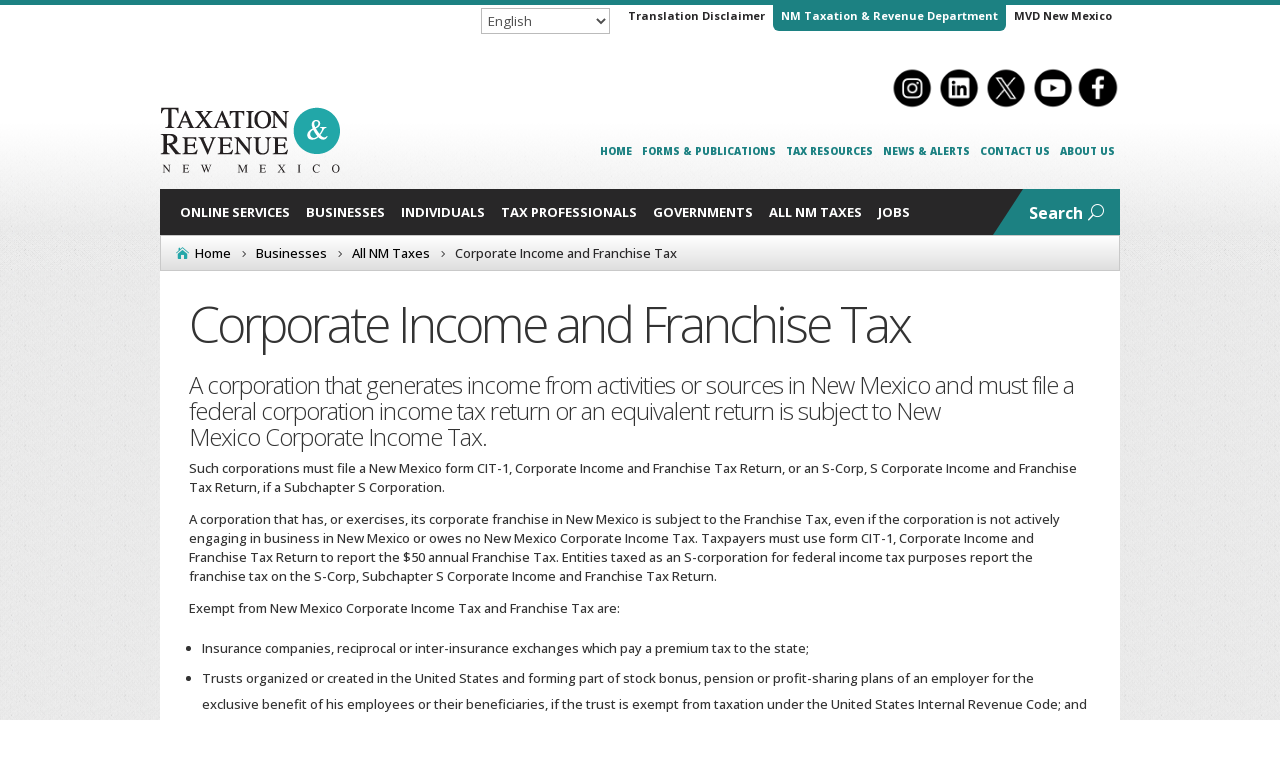

--- FILE ---
content_type: text/html; charset=utf-8
request_url: https://www.google.com/recaptcha/api2/anchor?ar=1&k=6LcT_hYsAAAAAES4MqKHijcVUVXTq29QzjL3ZX1I&co=aHR0cHM6Ly93d3cudGF4Lm5ld21leGljby5nb3Y6NDQz&hl=en&v=PoyoqOPhxBO7pBk68S4YbpHZ&size=invisible&anchor-ms=20000&execute-ms=30000&cb=7t1qmnaznobl
body_size: 48729
content:
<!DOCTYPE HTML><html dir="ltr" lang="en"><head><meta http-equiv="Content-Type" content="text/html; charset=UTF-8">
<meta http-equiv="X-UA-Compatible" content="IE=edge">
<title>reCAPTCHA</title>
<style type="text/css">
/* cyrillic-ext */
@font-face {
  font-family: 'Roboto';
  font-style: normal;
  font-weight: 400;
  font-stretch: 100%;
  src: url(//fonts.gstatic.com/s/roboto/v48/KFO7CnqEu92Fr1ME7kSn66aGLdTylUAMa3GUBHMdazTgWw.woff2) format('woff2');
  unicode-range: U+0460-052F, U+1C80-1C8A, U+20B4, U+2DE0-2DFF, U+A640-A69F, U+FE2E-FE2F;
}
/* cyrillic */
@font-face {
  font-family: 'Roboto';
  font-style: normal;
  font-weight: 400;
  font-stretch: 100%;
  src: url(//fonts.gstatic.com/s/roboto/v48/KFO7CnqEu92Fr1ME7kSn66aGLdTylUAMa3iUBHMdazTgWw.woff2) format('woff2');
  unicode-range: U+0301, U+0400-045F, U+0490-0491, U+04B0-04B1, U+2116;
}
/* greek-ext */
@font-face {
  font-family: 'Roboto';
  font-style: normal;
  font-weight: 400;
  font-stretch: 100%;
  src: url(//fonts.gstatic.com/s/roboto/v48/KFO7CnqEu92Fr1ME7kSn66aGLdTylUAMa3CUBHMdazTgWw.woff2) format('woff2');
  unicode-range: U+1F00-1FFF;
}
/* greek */
@font-face {
  font-family: 'Roboto';
  font-style: normal;
  font-weight: 400;
  font-stretch: 100%;
  src: url(//fonts.gstatic.com/s/roboto/v48/KFO7CnqEu92Fr1ME7kSn66aGLdTylUAMa3-UBHMdazTgWw.woff2) format('woff2');
  unicode-range: U+0370-0377, U+037A-037F, U+0384-038A, U+038C, U+038E-03A1, U+03A3-03FF;
}
/* math */
@font-face {
  font-family: 'Roboto';
  font-style: normal;
  font-weight: 400;
  font-stretch: 100%;
  src: url(//fonts.gstatic.com/s/roboto/v48/KFO7CnqEu92Fr1ME7kSn66aGLdTylUAMawCUBHMdazTgWw.woff2) format('woff2');
  unicode-range: U+0302-0303, U+0305, U+0307-0308, U+0310, U+0312, U+0315, U+031A, U+0326-0327, U+032C, U+032F-0330, U+0332-0333, U+0338, U+033A, U+0346, U+034D, U+0391-03A1, U+03A3-03A9, U+03B1-03C9, U+03D1, U+03D5-03D6, U+03F0-03F1, U+03F4-03F5, U+2016-2017, U+2034-2038, U+203C, U+2040, U+2043, U+2047, U+2050, U+2057, U+205F, U+2070-2071, U+2074-208E, U+2090-209C, U+20D0-20DC, U+20E1, U+20E5-20EF, U+2100-2112, U+2114-2115, U+2117-2121, U+2123-214F, U+2190, U+2192, U+2194-21AE, U+21B0-21E5, U+21F1-21F2, U+21F4-2211, U+2213-2214, U+2216-22FF, U+2308-230B, U+2310, U+2319, U+231C-2321, U+2336-237A, U+237C, U+2395, U+239B-23B7, U+23D0, U+23DC-23E1, U+2474-2475, U+25AF, U+25B3, U+25B7, U+25BD, U+25C1, U+25CA, U+25CC, U+25FB, U+266D-266F, U+27C0-27FF, U+2900-2AFF, U+2B0E-2B11, U+2B30-2B4C, U+2BFE, U+3030, U+FF5B, U+FF5D, U+1D400-1D7FF, U+1EE00-1EEFF;
}
/* symbols */
@font-face {
  font-family: 'Roboto';
  font-style: normal;
  font-weight: 400;
  font-stretch: 100%;
  src: url(//fonts.gstatic.com/s/roboto/v48/KFO7CnqEu92Fr1ME7kSn66aGLdTylUAMaxKUBHMdazTgWw.woff2) format('woff2');
  unicode-range: U+0001-000C, U+000E-001F, U+007F-009F, U+20DD-20E0, U+20E2-20E4, U+2150-218F, U+2190, U+2192, U+2194-2199, U+21AF, U+21E6-21F0, U+21F3, U+2218-2219, U+2299, U+22C4-22C6, U+2300-243F, U+2440-244A, U+2460-24FF, U+25A0-27BF, U+2800-28FF, U+2921-2922, U+2981, U+29BF, U+29EB, U+2B00-2BFF, U+4DC0-4DFF, U+FFF9-FFFB, U+10140-1018E, U+10190-1019C, U+101A0, U+101D0-101FD, U+102E0-102FB, U+10E60-10E7E, U+1D2C0-1D2D3, U+1D2E0-1D37F, U+1F000-1F0FF, U+1F100-1F1AD, U+1F1E6-1F1FF, U+1F30D-1F30F, U+1F315, U+1F31C, U+1F31E, U+1F320-1F32C, U+1F336, U+1F378, U+1F37D, U+1F382, U+1F393-1F39F, U+1F3A7-1F3A8, U+1F3AC-1F3AF, U+1F3C2, U+1F3C4-1F3C6, U+1F3CA-1F3CE, U+1F3D4-1F3E0, U+1F3ED, U+1F3F1-1F3F3, U+1F3F5-1F3F7, U+1F408, U+1F415, U+1F41F, U+1F426, U+1F43F, U+1F441-1F442, U+1F444, U+1F446-1F449, U+1F44C-1F44E, U+1F453, U+1F46A, U+1F47D, U+1F4A3, U+1F4B0, U+1F4B3, U+1F4B9, U+1F4BB, U+1F4BF, U+1F4C8-1F4CB, U+1F4D6, U+1F4DA, U+1F4DF, U+1F4E3-1F4E6, U+1F4EA-1F4ED, U+1F4F7, U+1F4F9-1F4FB, U+1F4FD-1F4FE, U+1F503, U+1F507-1F50B, U+1F50D, U+1F512-1F513, U+1F53E-1F54A, U+1F54F-1F5FA, U+1F610, U+1F650-1F67F, U+1F687, U+1F68D, U+1F691, U+1F694, U+1F698, U+1F6AD, U+1F6B2, U+1F6B9-1F6BA, U+1F6BC, U+1F6C6-1F6CF, U+1F6D3-1F6D7, U+1F6E0-1F6EA, U+1F6F0-1F6F3, U+1F6F7-1F6FC, U+1F700-1F7FF, U+1F800-1F80B, U+1F810-1F847, U+1F850-1F859, U+1F860-1F887, U+1F890-1F8AD, U+1F8B0-1F8BB, U+1F8C0-1F8C1, U+1F900-1F90B, U+1F93B, U+1F946, U+1F984, U+1F996, U+1F9E9, U+1FA00-1FA6F, U+1FA70-1FA7C, U+1FA80-1FA89, U+1FA8F-1FAC6, U+1FACE-1FADC, U+1FADF-1FAE9, U+1FAF0-1FAF8, U+1FB00-1FBFF;
}
/* vietnamese */
@font-face {
  font-family: 'Roboto';
  font-style: normal;
  font-weight: 400;
  font-stretch: 100%;
  src: url(//fonts.gstatic.com/s/roboto/v48/KFO7CnqEu92Fr1ME7kSn66aGLdTylUAMa3OUBHMdazTgWw.woff2) format('woff2');
  unicode-range: U+0102-0103, U+0110-0111, U+0128-0129, U+0168-0169, U+01A0-01A1, U+01AF-01B0, U+0300-0301, U+0303-0304, U+0308-0309, U+0323, U+0329, U+1EA0-1EF9, U+20AB;
}
/* latin-ext */
@font-face {
  font-family: 'Roboto';
  font-style: normal;
  font-weight: 400;
  font-stretch: 100%;
  src: url(//fonts.gstatic.com/s/roboto/v48/KFO7CnqEu92Fr1ME7kSn66aGLdTylUAMa3KUBHMdazTgWw.woff2) format('woff2');
  unicode-range: U+0100-02BA, U+02BD-02C5, U+02C7-02CC, U+02CE-02D7, U+02DD-02FF, U+0304, U+0308, U+0329, U+1D00-1DBF, U+1E00-1E9F, U+1EF2-1EFF, U+2020, U+20A0-20AB, U+20AD-20C0, U+2113, U+2C60-2C7F, U+A720-A7FF;
}
/* latin */
@font-face {
  font-family: 'Roboto';
  font-style: normal;
  font-weight: 400;
  font-stretch: 100%;
  src: url(//fonts.gstatic.com/s/roboto/v48/KFO7CnqEu92Fr1ME7kSn66aGLdTylUAMa3yUBHMdazQ.woff2) format('woff2');
  unicode-range: U+0000-00FF, U+0131, U+0152-0153, U+02BB-02BC, U+02C6, U+02DA, U+02DC, U+0304, U+0308, U+0329, U+2000-206F, U+20AC, U+2122, U+2191, U+2193, U+2212, U+2215, U+FEFF, U+FFFD;
}
/* cyrillic-ext */
@font-face {
  font-family: 'Roboto';
  font-style: normal;
  font-weight: 500;
  font-stretch: 100%;
  src: url(//fonts.gstatic.com/s/roboto/v48/KFO7CnqEu92Fr1ME7kSn66aGLdTylUAMa3GUBHMdazTgWw.woff2) format('woff2');
  unicode-range: U+0460-052F, U+1C80-1C8A, U+20B4, U+2DE0-2DFF, U+A640-A69F, U+FE2E-FE2F;
}
/* cyrillic */
@font-face {
  font-family: 'Roboto';
  font-style: normal;
  font-weight: 500;
  font-stretch: 100%;
  src: url(//fonts.gstatic.com/s/roboto/v48/KFO7CnqEu92Fr1ME7kSn66aGLdTylUAMa3iUBHMdazTgWw.woff2) format('woff2');
  unicode-range: U+0301, U+0400-045F, U+0490-0491, U+04B0-04B1, U+2116;
}
/* greek-ext */
@font-face {
  font-family: 'Roboto';
  font-style: normal;
  font-weight: 500;
  font-stretch: 100%;
  src: url(//fonts.gstatic.com/s/roboto/v48/KFO7CnqEu92Fr1ME7kSn66aGLdTylUAMa3CUBHMdazTgWw.woff2) format('woff2');
  unicode-range: U+1F00-1FFF;
}
/* greek */
@font-face {
  font-family: 'Roboto';
  font-style: normal;
  font-weight: 500;
  font-stretch: 100%;
  src: url(//fonts.gstatic.com/s/roboto/v48/KFO7CnqEu92Fr1ME7kSn66aGLdTylUAMa3-UBHMdazTgWw.woff2) format('woff2');
  unicode-range: U+0370-0377, U+037A-037F, U+0384-038A, U+038C, U+038E-03A1, U+03A3-03FF;
}
/* math */
@font-face {
  font-family: 'Roboto';
  font-style: normal;
  font-weight: 500;
  font-stretch: 100%;
  src: url(//fonts.gstatic.com/s/roboto/v48/KFO7CnqEu92Fr1ME7kSn66aGLdTylUAMawCUBHMdazTgWw.woff2) format('woff2');
  unicode-range: U+0302-0303, U+0305, U+0307-0308, U+0310, U+0312, U+0315, U+031A, U+0326-0327, U+032C, U+032F-0330, U+0332-0333, U+0338, U+033A, U+0346, U+034D, U+0391-03A1, U+03A3-03A9, U+03B1-03C9, U+03D1, U+03D5-03D6, U+03F0-03F1, U+03F4-03F5, U+2016-2017, U+2034-2038, U+203C, U+2040, U+2043, U+2047, U+2050, U+2057, U+205F, U+2070-2071, U+2074-208E, U+2090-209C, U+20D0-20DC, U+20E1, U+20E5-20EF, U+2100-2112, U+2114-2115, U+2117-2121, U+2123-214F, U+2190, U+2192, U+2194-21AE, U+21B0-21E5, U+21F1-21F2, U+21F4-2211, U+2213-2214, U+2216-22FF, U+2308-230B, U+2310, U+2319, U+231C-2321, U+2336-237A, U+237C, U+2395, U+239B-23B7, U+23D0, U+23DC-23E1, U+2474-2475, U+25AF, U+25B3, U+25B7, U+25BD, U+25C1, U+25CA, U+25CC, U+25FB, U+266D-266F, U+27C0-27FF, U+2900-2AFF, U+2B0E-2B11, U+2B30-2B4C, U+2BFE, U+3030, U+FF5B, U+FF5D, U+1D400-1D7FF, U+1EE00-1EEFF;
}
/* symbols */
@font-face {
  font-family: 'Roboto';
  font-style: normal;
  font-weight: 500;
  font-stretch: 100%;
  src: url(//fonts.gstatic.com/s/roboto/v48/KFO7CnqEu92Fr1ME7kSn66aGLdTylUAMaxKUBHMdazTgWw.woff2) format('woff2');
  unicode-range: U+0001-000C, U+000E-001F, U+007F-009F, U+20DD-20E0, U+20E2-20E4, U+2150-218F, U+2190, U+2192, U+2194-2199, U+21AF, U+21E6-21F0, U+21F3, U+2218-2219, U+2299, U+22C4-22C6, U+2300-243F, U+2440-244A, U+2460-24FF, U+25A0-27BF, U+2800-28FF, U+2921-2922, U+2981, U+29BF, U+29EB, U+2B00-2BFF, U+4DC0-4DFF, U+FFF9-FFFB, U+10140-1018E, U+10190-1019C, U+101A0, U+101D0-101FD, U+102E0-102FB, U+10E60-10E7E, U+1D2C0-1D2D3, U+1D2E0-1D37F, U+1F000-1F0FF, U+1F100-1F1AD, U+1F1E6-1F1FF, U+1F30D-1F30F, U+1F315, U+1F31C, U+1F31E, U+1F320-1F32C, U+1F336, U+1F378, U+1F37D, U+1F382, U+1F393-1F39F, U+1F3A7-1F3A8, U+1F3AC-1F3AF, U+1F3C2, U+1F3C4-1F3C6, U+1F3CA-1F3CE, U+1F3D4-1F3E0, U+1F3ED, U+1F3F1-1F3F3, U+1F3F5-1F3F7, U+1F408, U+1F415, U+1F41F, U+1F426, U+1F43F, U+1F441-1F442, U+1F444, U+1F446-1F449, U+1F44C-1F44E, U+1F453, U+1F46A, U+1F47D, U+1F4A3, U+1F4B0, U+1F4B3, U+1F4B9, U+1F4BB, U+1F4BF, U+1F4C8-1F4CB, U+1F4D6, U+1F4DA, U+1F4DF, U+1F4E3-1F4E6, U+1F4EA-1F4ED, U+1F4F7, U+1F4F9-1F4FB, U+1F4FD-1F4FE, U+1F503, U+1F507-1F50B, U+1F50D, U+1F512-1F513, U+1F53E-1F54A, U+1F54F-1F5FA, U+1F610, U+1F650-1F67F, U+1F687, U+1F68D, U+1F691, U+1F694, U+1F698, U+1F6AD, U+1F6B2, U+1F6B9-1F6BA, U+1F6BC, U+1F6C6-1F6CF, U+1F6D3-1F6D7, U+1F6E0-1F6EA, U+1F6F0-1F6F3, U+1F6F7-1F6FC, U+1F700-1F7FF, U+1F800-1F80B, U+1F810-1F847, U+1F850-1F859, U+1F860-1F887, U+1F890-1F8AD, U+1F8B0-1F8BB, U+1F8C0-1F8C1, U+1F900-1F90B, U+1F93B, U+1F946, U+1F984, U+1F996, U+1F9E9, U+1FA00-1FA6F, U+1FA70-1FA7C, U+1FA80-1FA89, U+1FA8F-1FAC6, U+1FACE-1FADC, U+1FADF-1FAE9, U+1FAF0-1FAF8, U+1FB00-1FBFF;
}
/* vietnamese */
@font-face {
  font-family: 'Roboto';
  font-style: normal;
  font-weight: 500;
  font-stretch: 100%;
  src: url(//fonts.gstatic.com/s/roboto/v48/KFO7CnqEu92Fr1ME7kSn66aGLdTylUAMa3OUBHMdazTgWw.woff2) format('woff2');
  unicode-range: U+0102-0103, U+0110-0111, U+0128-0129, U+0168-0169, U+01A0-01A1, U+01AF-01B0, U+0300-0301, U+0303-0304, U+0308-0309, U+0323, U+0329, U+1EA0-1EF9, U+20AB;
}
/* latin-ext */
@font-face {
  font-family: 'Roboto';
  font-style: normal;
  font-weight: 500;
  font-stretch: 100%;
  src: url(//fonts.gstatic.com/s/roboto/v48/KFO7CnqEu92Fr1ME7kSn66aGLdTylUAMa3KUBHMdazTgWw.woff2) format('woff2');
  unicode-range: U+0100-02BA, U+02BD-02C5, U+02C7-02CC, U+02CE-02D7, U+02DD-02FF, U+0304, U+0308, U+0329, U+1D00-1DBF, U+1E00-1E9F, U+1EF2-1EFF, U+2020, U+20A0-20AB, U+20AD-20C0, U+2113, U+2C60-2C7F, U+A720-A7FF;
}
/* latin */
@font-face {
  font-family: 'Roboto';
  font-style: normal;
  font-weight: 500;
  font-stretch: 100%;
  src: url(//fonts.gstatic.com/s/roboto/v48/KFO7CnqEu92Fr1ME7kSn66aGLdTylUAMa3yUBHMdazQ.woff2) format('woff2');
  unicode-range: U+0000-00FF, U+0131, U+0152-0153, U+02BB-02BC, U+02C6, U+02DA, U+02DC, U+0304, U+0308, U+0329, U+2000-206F, U+20AC, U+2122, U+2191, U+2193, U+2212, U+2215, U+FEFF, U+FFFD;
}
/* cyrillic-ext */
@font-face {
  font-family: 'Roboto';
  font-style: normal;
  font-weight: 900;
  font-stretch: 100%;
  src: url(//fonts.gstatic.com/s/roboto/v48/KFO7CnqEu92Fr1ME7kSn66aGLdTylUAMa3GUBHMdazTgWw.woff2) format('woff2');
  unicode-range: U+0460-052F, U+1C80-1C8A, U+20B4, U+2DE0-2DFF, U+A640-A69F, U+FE2E-FE2F;
}
/* cyrillic */
@font-face {
  font-family: 'Roboto';
  font-style: normal;
  font-weight: 900;
  font-stretch: 100%;
  src: url(//fonts.gstatic.com/s/roboto/v48/KFO7CnqEu92Fr1ME7kSn66aGLdTylUAMa3iUBHMdazTgWw.woff2) format('woff2');
  unicode-range: U+0301, U+0400-045F, U+0490-0491, U+04B0-04B1, U+2116;
}
/* greek-ext */
@font-face {
  font-family: 'Roboto';
  font-style: normal;
  font-weight: 900;
  font-stretch: 100%;
  src: url(//fonts.gstatic.com/s/roboto/v48/KFO7CnqEu92Fr1ME7kSn66aGLdTylUAMa3CUBHMdazTgWw.woff2) format('woff2');
  unicode-range: U+1F00-1FFF;
}
/* greek */
@font-face {
  font-family: 'Roboto';
  font-style: normal;
  font-weight: 900;
  font-stretch: 100%;
  src: url(//fonts.gstatic.com/s/roboto/v48/KFO7CnqEu92Fr1ME7kSn66aGLdTylUAMa3-UBHMdazTgWw.woff2) format('woff2');
  unicode-range: U+0370-0377, U+037A-037F, U+0384-038A, U+038C, U+038E-03A1, U+03A3-03FF;
}
/* math */
@font-face {
  font-family: 'Roboto';
  font-style: normal;
  font-weight: 900;
  font-stretch: 100%;
  src: url(//fonts.gstatic.com/s/roboto/v48/KFO7CnqEu92Fr1ME7kSn66aGLdTylUAMawCUBHMdazTgWw.woff2) format('woff2');
  unicode-range: U+0302-0303, U+0305, U+0307-0308, U+0310, U+0312, U+0315, U+031A, U+0326-0327, U+032C, U+032F-0330, U+0332-0333, U+0338, U+033A, U+0346, U+034D, U+0391-03A1, U+03A3-03A9, U+03B1-03C9, U+03D1, U+03D5-03D6, U+03F0-03F1, U+03F4-03F5, U+2016-2017, U+2034-2038, U+203C, U+2040, U+2043, U+2047, U+2050, U+2057, U+205F, U+2070-2071, U+2074-208E, U+2090-209C, U+20D0-20DC, U+20E1, U+20E5-20EF, U+2100-2112, U+2114-2115, U+2117-2121, U+2123-214F, U+2190, U+2192, U+2194-21AE, U+21B0-21E5, U+21F1-21F2, U+21F4-2211, U+2213-2214, U+2216-22FF, U+2308-230B, U+2310, U+2319, U+231C-2321, U+2336-237A, U+237C, U+2395, U+239B-23B7, U+23D0, U+23DC-23E1, U+2474-2475, U+25AF, U+25B3, U+25B7, U+25BD, U+25C1, U+25CA, U+25CC, U+25FB, U+266D-266F, U+27C0-27FF, U+2900-2AFF, U+2B0E-2B11, U+2B30-2B4C, U+2BFE, U+3030, U+FF5B, U+FF5D, U+1D400-1D7FF, U+1EE00-1EEFF;
}
/* symbols */
@font-face {
  font-family: 'Roboto';
  font-style: normal;
  font-weight: 900;
  font-stretch: 100%;
  src: url(//fonts.gstatic.com/s/roboto/v48/KFO7CnqEu92Fr1ME7kSn66aGLdTylUAMaxKUBHMdazTgWw.woff2) format('woff2');
  unicode-range: U+0001-000C, U+000E-001F, U+007F-009F, U+20DD-20E0, U+20E2-20E4, U+2150-218F, U+2190, U+2192, U+2194-2199, U+21AF, U+21E6-21F0, U+21F3, U+2218-2219, U+2299, U+22C4-22C6, U+2300-243F, U+2440-244A, U+2460-24FF, U+25A0-27BF, U+2800-28FF, U+2921-2922, U+2981, U+29BF, U+29EB, U+2B00-2BFF, U+4DC0-4DFF, U+FFF9-FFFB, U+10140-1018E, U+10190-1019C, U+101A0, U+101D0-101FD, U+102E0-102FB, U+10E60-10E7E, U+1D2C0-1D2D3, U+1D2E0-1D37F, U+1F000-1F0FF, U+1F100-1F1AD, U+1F1E6-1F1FF, U+1F30D-1F30F, U+1F315, U+1F31C, U+1F31E, U+1F320-1F32C, U+1F336, U+1F378, U+1F37D, U+1F382, U+1F393-1F39F, U+1F3A7-1F3A8, U+1F3AC-1F3AF, U+1F3C2, U+1F3C4-1F3C6, U+1F3CA-1F3CE, U+1F3D4-1F3E0, U+1F3ED, U+1F3F1-1F3F3, U+1F3F5-1F3F7, U+1F408, U+1F415, U+1F41F, U+1F426, U+1F43F, U+1F441-1F442, U+1F444, U+1F446-1F449, U+1F44C-1F44E, U+1F453, U+1F46A, U+1F47D, U+1F4A3, U+1F4B0, U+1F4B3, U+1F4B9, U+1F4BB, U+1F4BF, U+1F4C8-1F4CB, U+1F4D6, U+1F4DA, U+1F4DF, U+1F4E3-1F4E6, U+1F4EA-1F4ED, U+1F4F7, U+1F4F9-1F4FB, U+1F4FD-1F4FE, U+1F503, U+1F507-1F50B, U+1F50D, U+1F512-1F513, U+1F53E-1F54A, U+1F54F-1F5FA, U+1F610, U+1F650-1F67F, U+1F687, U+1F68D, U+1F691, U+1F694, U+1F698, U+1F6AD, U+1F6B2, U+1F6B9-1F6BA, U+1F6BC, U+1F6C6-1F6CF, U+1F6D3-1F6D7, U+1F6E0-1F6EA, U+1F6F0-1F6F3, U+1F6F7-1F6FC, U+1F700-1F7FF, U+1F800-1F80B, U+1F810-1F847, U+1F850-1F859, U+1F860-1F887, U+1F890-1F8AD, U+1F8B0-1F8BB, U+1F8C0-1F8C1, U+1F900-1F90B, U+1F93B, U+1F946, U+1F984, U+1F996, U+1F9E9, U+1FA00-1FA6F, U+1FA70-1FA7C, U+1FA80-1FA89, U+1FA8F-1FAC6, U+1FACE-1FADC, U+1FADF-1FAE9, U+1FAF0-1FAF8, U+1FB00-1FBFF;
}
/* vietnamese */
@font-face {
  font-family: 'Roboto';
  font-style: normal;
  font-weight: 900;
  font-stretch: 100%;
  src: url(//fonts.gstatic.com/s/roboto/v48/KFO7CnqEu92Fr1ME7kSn66aGLdTylUAMa3OUBHMdazTgWw.woff2) format('woff2');
  unicode-range: U+0102-0103, U+0110-0111, U+0128-0129, U+0168-0169, U+01A0-01A1, U+01AF-01B0, U+0300-0301, U+0303-0304, U+0308-0309, U+0323, U+0329, U+1EA0-1EF9, U+20AB;
}
/* latin-ext */
@font-face {
  font-family: 'Roboto';
  font-style: normal;
  font-weight: 900;
  font-stretch: 100%;
  src: url(//fonts.gstatic.com/s/roboto/v48/KFO7CnqEu92Fr1ME7kSn66aGLdTylUAMa3KUBHMdazTgWw.woff2) format('woff2');
  unicode-range: U+0100-02BA, U+02BD-02C5, U+02C7-02CC, U+02CE-02D7, U+02DD-02FF, U+0304, U+0308, U+0329, U+1D00-1DBF, U+1E00-1E9F, U+1EF2-1EFF, U+2020, U+20A0-20AB, U+20AD-20C0, U+2113, U+2C60-2C7F, U+A720-A7FF;
}
/* latin */
@font-face {
  font-family: 'Roboto';
  font-style: normal;
  font-weight: 900;
  font-stretch: 100%;
  src: url(//fonts.gstatic.com/s/roboto/v48/KFO7CnqEu92Fr1ME7kSn66aGLdTylUAMa3yUBHMdazQ.woff2) format('woff2');
  unicode-range: U+0000-00FF, U+0131, U+0152-0153, U+02BB-02BC, U+02C6, U+02DA, U+02DC, U+0304, U+0308, U+0329, U+2000-206F, U+20AC, U+2122, U+2191, U+2193, U+2212, U+2215, U+FEFF, U+FFFD;
}

</style>
<link rel="stylesheet" type="text/css" href="https://www.gstatic.com/recaptcha/releases/PoyoqOPhxBO7pBk68S4YbpHZ/styles__ltr.css">
<script nonce="YRG5hZrClrm_pF-3MkHqYg" type="text/javascript">window['__recaptcha_api'] = 'https://www.google.com/recaptcha/api2/';</script>
<script type="text/javascript" src="https://www.gstatic.com/recaptcha/releases/PoyoqOPhxBO7pBk68S4YbpHZ/recaptcha__en.js" nonce="YRG5hZrClrm_pF-3MkHqYg">
      
    </script></head>
<body><div id="rc-anchor-alert" class="rc-anchor-alert"></div>
<input type="hidden" id="recaptcha-token" value="[base64]">
<script type="text/javascript" nonce="YRG5hZrClrm_pF-3MkHqYg">
      recaptcha.anchor.Main.init("[\x22ainput\x22,[\x22bgdata\x22,\x22\x22,\[base64]/[base64]/[base64]/[base64]/[base64]/UltsKytdPUU6KEU8MjA0OD9SW2wrK109RT4+NnwxOTI6KChFJjY0NTEyKT09NTUyOTYmJk0rMTxjLmxlbmd0aCYmKGMuY2hhckNvZGVBdChNKzEpJjY0NTEyKT09NTYzMjA/[base64]/[base64]/[base64]/[base64]/[base64]/[base64]/[base64]\x22,\[base64]\\u003d\x22,\x22w7k4w6UpfcOAD3rDlnTCisOCwpVqf8KsW1MUw5HCnsOOw4VNw7/Dg8K4WcOJOAtfwodHP31/woBtwrTCqAXDjyPCv8KMwrnDssKgZizDjMKhaH9Ew4PCpCYDwoQFXiNgw5jDgMOHw5vDg8KncsKgwprCmcO3b8OfTcOgF8ORwqosc8OPLMKfM8OgA2/Cu2bCkWbCs8OGIxfCm8KVZV/Di8OBCsKDcsKaBMO0wqLDgivDqMOWwpkKHMKZdMOBF2QcZsOow6DCpsKgw7AmwrnDqTfCkMOXICfDpsKqZ1NZwpjDmcKIwoMawoTCkhbCksOOw69NwovCrcKsCMKZw48xRnoVBUDDkMK1FcKrwprCoHjDssKwwr/[base64]/DqsKoXyB/[base64]/[base64]/[base64]/[base64]/CngjCpMOiVsOtaMKEwpUWwpQnKcKRwqoxTcKewqEIw6jDjAfDkU9bSCvDiAw3IsKBwpTDqcOPdm/[base64]/[base64]/DoMKIHMOLwpDCgBsFwrnCoWBvwrQ3U8OLDUDCh2zDnQzCo8KuLMOTwpUIX8OdEsOlH8OeAcKua3bCnwN/eMKgTsKmeUsKworDtMKywq8zG8KgYCXDpsOLw4XCgEM/VMOHwq58wqIJw4DCjl06PsK0wq9uOcKgwokLSGdiw6/Dg8OAN8K1wpDDtMK4D8OVKQfDlMOawrd9wpTDpsKXwrvDt8KhYMOKDQtjw6UUY8OQe8OXbVonwpgsbF3DtUwNFFUiw4LCgMK4wrlmwr/DlcO/QSPCqizCu8OWF8O3wpjCg23CkMOAS8OmMMOtb0xUw6E/RMK+E8KOCMOrw5HDmy/DocKGw7U5OsOIGRvDpV5zwpMTbsOLHyFjSMORwrBRfEPCvTnDt1HCgTfCp1JhwoMMw7nDoBPCvCQFwoxhw5vCrEjDsMO5SUbCs13CicOfw6DDvsKPIUXDpcKPw5gJwpHDjsKMw5HCthpJMDMMw7V9w6IpBjzCiwAUw5fCocOoCTsHGMK6wpDCrmMEwod/WMOOwo8TQFHCrXTDiMOVUcKIUX0tF8KJw75xwofCn1kwBGYdMS55wojDglUjw5MwwoREY0PDsMOKw5rCpwgAfcK7EMKgwrAoFFd7wpgaNcKBW8KzR1BlPzLDlsKHwo/[base64]/DkBHDsMOPw7bDtcOeVsK2XcOdDj82wqXDqyDCgxDDrld+w5kEwrjCkMOWw6hTH8KLbMOWw6bDoMKbf8Kvwr7Cm2bCql/CqjzChUB7w65cZcKrwqlmTAoxwrvDqHtMXSfDpCzCh8OHVGl1w7jChyPDklI2w4hbwofCsMOPwrt5WsKEIsKHAsO+w6Ytwo/CphURAsKGGMKlw4nCvsKHwpLDqsKaLcKvw5bDmMOMw6XCkMKZw54GwqFGRgUmHcKqwoDCmcO3PBNSTWJFw7EJNGbCqsOjHcKHw6/[base64]/wqjDhVQbw59lUB0Xw7XDqwnDnApMJ3DDlTVXw7nDnijDusKewoTDqBPCpMOAw714w6Iywq5JwozDk8OLwpLCkDdtDC9eYDsIwrbDrsO/[base64]/Dg8KnEMOVQzrCn8O3GW8TQFICaGhZwqbChjfCqCx2w5/CqgrCoUhvAMKewr/DlUbDhWEgw7TDhsOGIw/Co8Ozd8OrC2oQfBjDiwhhwoMMwqfDmwLCrScDwqDDrsKKR8KaP8KHw4TDhMKjw4tbKMOgCMKhAVjCjQbCm2ZwMHjCqMOPwqB7LVxmw7bDs34+eCrCsEUbK8KbfFkew7vCtzfCp3F/w7hQwpFOAT/[base64]/wrzCsUrCvDMCY3AAO8K4TsOFwrrDvD5ha1jCsMK/EsOhRXZoCBx4w7/CjmkgEXAmw63DqsODw7pewqfDvnE7RQBQwq3DuzMQwprDtcOKw7E/w68oc3TCg8OgTsOlw48JDcKqw6B2YTDDpcOITMOsRsO0IgzCnmnChgfDgGXCtMKIL8KQCcOFInHDtSTDpiDDg8OiwovCtcKBw5gVS8O/w5ZvMCnDgnzCtEnCjl7DiwsUfQbDv8KIw4vCvsOOwqXCuT5ETEHDk0RDfsOjw6PCt8KCw5/DvhvDvyk+TUoODEpkQAnDh0/CmcKnwp/ChsK5DsKNwp3Di8OgUEHDvm3DrXDDv8OaCsOfwpXDqMKWw6vDp8KjISBUwoJ4wrvDh0tXw6HCvMOIwpYzw4lywrHCnMKQQTnDuXjDr8O5wqJ1w6QWOcOcw4LCmWfCrsO4w77Dn8OSQDbDi8Opw7/[base64]/[base64]/[base64]/PjXCrcOQDcOuIwRkB2VOe1jDj24TwqfDonPDkjTCrsOrL8K0amAtdGbCjsKBwog6PwfDmcOzwovDtMO4w489L8KdwqVkdcO4OsOSUMOew6DDlcKQcEfCii0IIHMYwpkqZcOmch1yW8OowrnCi8Ouwpx8BcOTw5rClSAmwpnDiMOaw6rDvMKLwop0w6HCtV/DrAzCm8KXwo7CvcOqwrXChcOVwrbCucK0aU8JFMOew4hqwq11YUjCjHvCp8KVwpbDhcOpMcKdwoDCmMOKOU0nYxctdMKRYsOcwpzDpUHCl1srwrLCk8KUw4LDq3nCp3rDjgLCp0vCo2YNw4MHwrgvw61SwoPDqhQRw4lYw6jCrcOTc8Kdw5YRVcKKw67DgX/[base64]/DrhLDjcOGwqlKw7kow61SwoQjwrUUeADCom17YBEkG8K4bFvDmsOOHWvCsjAlElI0w6I/wovCpR8xwrMIPwzClCVjw4nDnypkw4HCjk3DpwwjOcKtw4rCpWcXwpzDkXdZw5tIZsKER8KPMMKRFMOZcMKzNWcvw58ow5bCkAwFC2MGwr7CtsOqLg8BwpvDnUY7w6sfw5XCmAzCrQPCp1vDpcO1T8O4w45MwrdPw5MmEMKpwrLClBdfdcOzfz7DhkHDjMO/eQTDrD5YekFsY8K4LRtYwosBwpbDk1lPw4jDlMKYw43CpCg6LMK+wp7DusKNwrVDwqILU0UsSn3CrA/DhnLCuUbCrMOHBMO5wojCrifCvHpew6A9GMKYD37CjMOew4TCq8KHAsKneyctw6tiwrR5w5BLwodcasObUF4gNTMmVsOYNHDCtMK8w5JwwqjDsiJEw4gNwpgPwoN8fUBnMGUZLsOCfCDDulXDh8ObR1pawq3Dm8OZwpcGwpDDtEQDCys1w73CqcK2P8OWHsKIw6BNXW/Ch07Ck0crw69HPMOTwo3CrMK1McKRfFbDscKPf8OzLMK6G2/[base64]/DjV/ClA0wIF99eMK8KsOOw6UCNh3DjcKww6zCncOEHlLCkDnCosOGKcO8CiXCrMK7w4gow6I9wqrDgWIGwrTClhvCpsKtwq93BRl5w4R0wrzDg8OHTTjDjgDCkcKya8OED2tIwprDnz/CnTUeesOgw6xyRcO7d0o/w54LfsOnIcKXJMO8VkQEwpx1wqDCrsOXw6fDsMOKwoEbwqfDq8OKHsOZRcKNdkvCnjjCk3rDkC1+wpPDl8OcwpIxw63ChsOZHcOkw7Atw6fDi8KIwq7DrcKiwr3DtVzDjivDm1weEMKdAMOwahJNwqlXwoNJwo3DjMO2JE7Dm3luDsKPMAvDiTEfHMO/wqPCg8OBwrDCvMOAE2/[base64]/wqDClCp6w6JoaMKywrVbMMK7Z3B8w4UnwprDkMOCwpx4w5wYw6AlQV7CgMK/wq/Cm8OKwqAgB8Ohw6XCjWEkwpXDvsOJwo7DmhI2B8KWw5AiKyRbJcOMw4fDjsKkwplsaxBdw6Ucw43CnQ3CpwckIsO2w4/DoVXCssOKQsKpa8ORwrERw61pNWIGw7DCnybCgsOkOsKIw6NQwoAESsOuwpojwrLDiC4BKBQyGTVWw4EiTMKww6I2w6zDisKowrcOwoXDnj/DlcKLwobDix/Dtyo7w601LWTDtFlCw6/DilLCgw3DqcKbwoLCkcK3M8KUwr4Uwpcya1hyQ25Cw65Hw6fDtHTDj8Omw5TCpcK3wonCksK5VlZWHWBHLWhmXmjDuMKRw5pSw5tRY8KhIcOYw4rCt8OFEMKgwrnCg29TAMO4KTLDklI7w5zDqSTCvWd3bsO7w4QQw5/[base64]/[base64]/wqYRwr/[base64]/DvXdeQMOZScKdwqPDrMKKU8K3wqcWw6gBV3YZwos5w73CicOoecKdw6Q7wqoRL8KdwqTCmsOTwrkUMMKHw6d5wrDCtkLCq8O/[base64]/ClsOQXMK0w6U+PcK0wqLDpiV9TcKTesOiXcO7NcO+HinDocKOf1tuGwhHwqoMOCVDLMKAwrEcYBRowpwzw4vDoV/CtV9awpZiTDXCqMKowrwwEMOVwqUvwq/Dn27CvTF2KFnChsK8JMO/GDfDrV7DrCYyw6DDhFJsBcODwoA9U2/DkMKpwoTCisKRw6XCq8OzU8OoHMKnD8OWa8OCwq9sbcKtVjkHwrXCgknDt8KOGMOLw50QQ8ORXcOMw4lcw7YawoXCusKUXnzDmDjCji4twqvCkk3CkcO8acOmwrYSacOoWQdiwpQ8IMOGFhglRWFjworCscK8w4HDsH4we8KmwrIJHXXDqTY/ccOtVcKnwrpuwrpyw69twprDlcK2CcKnXcOiw5PCuGnDkSc8w7nCtcO1B8O4FsKkXcObdsKXd8KkfMOyGwNkQ8OfGg1LFH0/w7JvOcOkworCssO+wqbDgxfDlmjCrcO1dcKaPm1mw5RlEy5fXMKDw59QQMOAw63Cq8K/KFEdBsKLwr/CghV3wq3CtS/CggY0w4dSEBwQw43Cr1pZOkzCmTQ8w4vCqHfCvXsSwq9YCMO0w6/[base64]/[base64]/DjcOOw6/Dg8KdRxjDgX1yXHsNDhwFw4xgwoYwwoxpw5RkHRrCkzbCpMKHwqY1w5h6w67CvUoBw4jCrH3DjsKUw5nCp1/[base64]/SCtkYU/DssODJ8O6BFoCw6hlw4nDhx8Yw6/CmcKTwp0+w44ud3IVOgdWwqo+wpfCiVkrX8K/w5bCqzQFAD/[base64]/w6bChcOYwp3CicOAw6TCssOjwoUIw4fCmMKbOsO/w5TCsRAjw7QlDSnCpMOPw6vDhsKCXMOAYQ/CocO6TgDDq3nDv8OZw45kEsK4w6/ChVTCscKpQCt6ScK/Q8O0wo3DtcKBwp00wpfDvio0w47DsMOLw5x9DMOUccK9dhDCs8OtCMKcwo8nM00JG8KLw5BowoJ8IMK6FsK9w4nCuyDCusKxI8OVcW/DhcOjfcO6FMOdw5V2wr/Dk8OAHTQpcsOYRy4ew4NMw6F5fnkoScO9YR1DHMKrAifDnF7CgcKuw7hDw73Cn8KJw7PChcKgdFJ3wrVIRcKCLBvDuMKqwpZxQQVKw5fChg3CsxtRBMKdwpF3w74UHcKLW8OgwoDDpEk2bHlTVzHDm3XCjk3CssOBwq3DuMKSCMKRAnJLwoDCmCMrGcOjw6/Ci0J3METCpCtLwqJyEMKuDzLDk8OUCMKiLRVxdRE2PsOpBQ/Cs8Oyw7ULDnskwrTCo1NIwpbDp8OOcTAUdjlXw7R2wo7CvcOFw4zCkADDu8OqMMOKwq3Diz3Dv3jDgDljV8KoYDzDqsOtZMOvwqgIw6fCmWnDiMKAwr9BwqdHwrzDnEpCZ8KETVsIwrx+w5k+wpfDqxduT8OAw6lNw63ChMO/woTCq3B5E37CmsKnwokFwrLCkwFhBcOmCsK/woZFw6wwSTLDi8Ofw7jDrxJNw73CpmIwwrbDlUEew7vDtwN2w4JuOAHDrhjDmcKuw5HChMKWwrYKw5LCh8KTDGjDt8OSKcKbwpRdw6xzw4PCnUYOwpwIw5fDqipdwrPCosO7w7QYXSjDq1Y3w6TCtBfDjVbCusO+JMK/TcO6wrTCkcOAw5PDi8KPI8KRwpzCqcKxw7NMw6FZcScVTGgRfcO2RTnDicKKUMKfw5NdIQMnwo19BsOZKsKRQcOIw5MxwptfFsOtw6EhOMOZw4Uqw7pDfMKECcOJOcOoNUZ8wqrCq2HDoMKpwrnDncKibMKqV2AzAl0+UnF5wpYyTlLDtMOvwrstIyYIw7VoAl/CqsOKw6DDpG/CjsOCQcOqLsK1wooebsO0fnoJeHF6Cx/DmFfDsMKIe8O6w5vDrsO6DDzDv8KtHBHDrMKodnwGIMOrQsOdwqbCpjfCn8KvwrrDoMOCwobCsGFNEkomwrE8JyvDrcKCwpVow5kgw4I/woTDncK9JgMZw7k3w5jCrnzDrMOxG8OFNcKnwo/[base64]/eH94HMKOwrHDtsO3w4lEDsKGIcKRe8K8c8KYwqJtw786wqjCsRETwrzDsyZ1wpLCiCxTw4zDv3NYfEYvbMKUw75OPsKsH8K0NcOmHcKmFFIowpFsKyPDm8OrwoDCkWDCq3Q3w7hTEcO1JsKYwoDCqHQVRcKLwp3ClxldwoLCusOSwqFGw7PCp8KnCR/CksODalcCw5bDisKBwpAzwoRxw7LDhh1wwq7DoEJQw47ClsOnG8Kvwq4FWcK0wrdxw7ITw5/DjMK4w6t3PcKhw4fDjsKxw5BYw7jCqsOFw6jDinPCtB82CgbDr3BTYxx3DcOgT8Ogw5gcw4B8w7nDsz9dw71QwrLDiA3Cv8K8wr3DrcOJKsOiw7pMwog7bHhnRcKiw5EWw7XCvsKKwrTCtWfCrcOcECYfVsKwACdveiY5URXDkDgIw7rCi3EJA8KPM8Okw7jCj1/CkkskwpUTbcOoLwZwwqpiP1DDk8K1w6BQwpQdVUbDs0okWsKlw61gKMO3NULCssKJwpzDgCXCgMOaw50DwqR2AcOINsKiw4rDucOubD7Cg8KOw63CsMOMMAXCrFXDtxtdwpUXwpXCrMOdQkrDkjbCl8OrECXCnsOzw5RYNcK/w6Ahw5haCxUhZsKXK33CpMOOw6JOw5zCqcKGw44oGQfDhB7CrhZrw5kqwq4QFCklw55zJxfDkRMgw4/DrsKzTDx4wo81w4kJwpbDlCfChCTCqcOww7LDvsKMdg5YTcKUwqjDiQbDkS1cCcOZAMK/wpMgW8K5wr/[base64]/wo0nwoIfKjbDmQBqC8OFfMKTw4XCncOUw47Cn04kSMOWw7p1TcO/DR0YBlgkwow/wpV7wrrCisKuOMO6w6/DncO6HgIXInHDn8O/wosLwqlnwqDChj7CvcKKw49cwp/[base64]/[base64]/CkHbChXHDnMOjNnXCusOAXj/DisOTwqzChEXDm8KTPCDCusKZR8K2wo/CkiXDpgN/[base64]/Dpl7CmMObw6dgbiIswqvDlGZ7wpV1bMK5w6bCt0hGw4fDrMKqJcKCDRbCuizCj1l7wpVywo5mCMObREJGwqzCjMKNwpTDo8Okwo/ChMOqA8KXTMKKwpDCtMKZwrDDkcKeGcOVwoEdwqBmYMOMw4nCrcOpw6fDiMKBw4fDrjRtwo3CrGpMFXTCrS7CuwsFwo/Co8OMa8OcwpPDicKIw7Q3XUPCoBrCmcKUwpzCvxUxwpIbU8OrwqnDocKPw7/DkMOSAMOeBcK6w5jDg8Oqw5XCoAPCoEIiw7/Dhw7CkHxOw5zCmD5hwpLDiWVCwp/Cp0LDuHbDg8K8OsOsUMKTbsKzwqUdwpnDiXDCnMOdw6Uvw6AkJS8pwp9eHFlUw7wewrITw7c/w7LCo8OxPsOQwqvCh8KOEsOQDWRYBcKOE0nDv0DDqBnCo8OWGcOwE8OmwrcOw6nCqkXCusObwpPDpsOLZ29vwrcawoHDvsK/w74gLGsnXMKJLg7ClMKkV3nDlsKcYMK8fVDDmzIrQsK0w7XCnB3DpsOgU34XwosGwqoNwrt/IVwQwqotw73Diml7N8OPYsOIw59EahgPD1LCmyApwpjDo2zDg8KNcE3Dh8O8FsOIw5fDo8OgBcOOM8ONCn/Cg8KxHy1Cw599U8KTeMObwpTDnSc7FVXDlzs5w482wr0dYwcfCMKadcKuwpwfw4QMw61fb8Knwp57wplOW8KPLcK/w480w7TCnMOGPyxqFzLCksO9wo/DpMOKw4bDssKxwrk4JVrCoMOGXsOQw4nCmhdMWsKJw5JXKV/CtsKhwrHCmT/[base64]/DgyHCqTsSwrU8wocgwofDnsO4wokDw5XCu8Ogwp3DngvClGHDomwUw7RNHGPCtsOiw6PCgMK6w6LCr8ORcsKTccOxw63CnUnClMKNwr9GwqPCm3lKwoDCp8KwOWUbw6bCl3HDvT/Cn8KgwqrCvX09wpl8woDCnMO/I8KcT8OVWiMfFgcZbcOFwp0fw7UlY3A6QsOkcGUSBSfDoTVfSsOwDDIFHMKkCUbCn1bColA/[base64]/ChMOsw6AAOsOhV8Khwr8abS3Do8Kyw6vDgw3CmcKqw5rCvHjDicKRwpwnXFhzXQomwr7Ds8O2ZjPDoxU2fMOXw5s0w5URw79PJ2rCtMOWAm3Cl8KBK8Kww43Dsy9Sw5zComJFwrthwovDoQbDgcOWwq4AF8KOwqLDgsOZw4XClcOhwoRFNhTDviMJSMOwwq/[base64]/[base64]/[base64]/w57DuErCrsOZwrVmHMOyFDbDkMOKIWh4GMOXw6XCiyDDqcOdBmIZwp/DuELDpcOLwoTDh8OdeC7Dr8KSwqTCrl/[base64]/Dg0RkVys7PsOsw7Zvwo7DjmPDqsOMJ8O6e8KtaH1iwpplKCY5GlwIwpszw7/CicO/E8KEwpLCkmzCiMOAMsKKw5Zaw7wEw7A1NmByegnDkAd2OMKAw6FXZBzDhsOsOGsCw7BzZcOOHMKuRxAnw7EdcMOew5TCusK3cA3Cq8OkFUoyw44xfn1dXMO/wonCl1NbEMOww7bCrsK1wo/DvU/[base64]/[base64]/w73Dn2pwMFk5w6/ClB1hw5YHwq7CpEXDq3BkP8KKdFnCmcKqwrQ6ViHDohzCqB9QwpnDk8OLaMOFw6ZIw6DCiMKGA3MiN8KWw6/[base64]/w5kwwr3CmcKDBFTDlMOTFcKlZ8Kjw4bCuMOww43CqWTDn3cPUhLCtRonDiPCpsKjw4wuwq/CiMKnwojDrVUiwqoqa0XDjzV+wqnDqRPClmVfwoTCtVDDphjDmcKfwr0gK8OkGcKjwo7DkMKUe0sEw7zDlcKvM0obK8OAZzfCsxk0w6/CulR6RcOrwph+Km7DjVphw7zDlsOrwqtcwrYOwr3CoMOcwooSUBTCvRJ8w49lw57CrcOMR8K3w73DnsKHCBEuw7INMsKbLRvDlmtxfHPCtMK6VF7DgsKJw7/Djzdvwr3CusOKwoEZw47CusOEw5nCt8KmEcK3eExFSsOpwoFRRHHCjsOVwpbCrkzDjsO/w6bCkcKkR2ZTYxDChTrCtcKCGBbDsT7DkVXDvcOBw61/wr9zw7jCosKCwpjCncO+TVnDqcOKw7V4AxIawoU/GMOGDsKFAMKkwqRLwr3Du8OTw7xNecKPwovDkHIHwrvDg8KPWsKZwowfdcOJT8KwD8OwY8OzwpzDtFzDisKYLsKHdTDCmCfDoHwFwoZIw4DDn1TChEvCv8OVdcOLdDPDh8KpP8KJWsKDaBvCksOMw6XDt0l4XsOnDMK/w6jDphHDrcKjwo3CvsKRacKxw6rCh8Kxw6fDkChVLsKFUsK7GEItH8OHfBXCjhnDqcKMIcKcesKXw63CrMKhHQLCrMKTwojDihd0w7vCnF4RccKDY38fw47DuE/DicOxw6LCrMOMwrU9KMO6w6DDvsKkT8K7wpJnwojCm8KNwpDCmcKBKDcDw6FWQnzDrU7Cky7DkTXDmhzCqMOWHw9WwqXCilDCgn4kaRTCscOQFsOhwoLCt8KWPcKTw53DqMO/w5sWSBBlUltvU0U+woTDoMOSwqjCqzUnWxZFwonCliJxXMOhTGZPRsO6IX4wVXPCosOiwqkHNHbDrzbCik3DpcOIBMOCwr5IXMOnwrXDmmHCpULCiDDDoMKOUGA/[base64]/DksKIwrTDucOGfWNBTsOaw41QJAohwqk8ecKmKsKVwr9ycsK+cwR8cMKkPMKIw7DClsOlw68WN8KOFh/CqcOBBQvDscKNwrXCsTrCucO6FAsEBMOKwqXDjEs/[base64]/wo49QStgwq3DkCrDtsOLZ8KSKHbDo8KSw4bCuGYawqwoesOTw4I2w597LcKFWcK8wrsLJGEmZMOawp1rRcKbw7zChsKMAsKhNcOWwpjCkEACPyouw41xdHbDpjnDskF/wr7Dhnp+VsOaw7bDkcO8woBfw6PCg0N4McKLd8K7wqlXw67DksODwq7DrMOnw4bDrcKqf2vCjSBBYMKaAFd7cMOJG8KKwqTDiMODQQ7CkjTDvl/CqBsXw5ZQw78VfsO7wrrCtnASH1xqwp8ePjxjwpvChkFZw4Ynw4JSwr91BMOGf0MtwrPDh0LCnMKQwprChcOaw4llJyTDrGUZw6jCp8Obwogowp5EwqbCoUDCmGfDnsKnR8Oxw6sbQiArf8O3VMOPTB5yI19YX8KRDcOPXcKOw512F1hAw5jCisK4DcOoBsK/w4zCksKTw6zCqmXDqSYpRMOycMKLHsOBVcO8D8OawoJlwqRnwovDh8K0aStXZcKow5rColbDgUJjF8KaHDMhVlfDuU0yMXzDpALDjMOOw6fCiX9EwqXClkERbFR5SMOYw4Y2w6l4w7JEOU/CpV5twr0efE/[base64]/wpDCrWXCsH9JW1QLRcK8PMK/bMOsRsKJwrFOw5Z7w5ggUsOvw4x5JsOpak9/X8OYw5A0wqvDhhU+DgRiw58wwpXCtjB8wqfDk8OiRhUGCcKeH3XCkE/CtsKrUMK1NnTDhjLCpsKLU8KgwqoXwqPCpsKUDGvCrsOIfEtDwoNeeRbDsmbDmifDuHnCnnVnw4EFw5VIw6Y6w7csw7jDkcOuasK6UcOVwrfCrcOHw5d6eMOAODrCu8K6w5rCqcKtwo0/[base64]/Co3rDiETCp0LDnBoIfTvCjHfCt1VfFcO2w5kowqJnwpcMwqpOw4dGacO5MCfDmU57VsK6w6M3IgVKwrdfLcKpw5c0w7zCnsOIwp5sMcOgwrAGMMKjwq/DqcKCw6/Dtj9owpDCijE/[base64]/CkG0TwqBCw5x0RBjDpcKXwplWw6JeGxdfw4ZLw7XCnsKFGARJKlrDjkXCqcKuwrnDiwU1w4sYwp3DgibDnMKMw7jChGUuw7Vgw4McSMKTw7bDgTDDsyBpTFw9wrnDpBzCgTPCswUqw7LCiy/Drk5uwqh8w7DDuQ7Do8KwT8Kuw4jDoMO2w6hPNj93wq5vCcKUw63Cu2TCucKLw7YrwrjCjsKvw7vCpzhPwpDDiyBeMsOUNx5nwrzDkcO7w6zDmytuXsOhJ8O0wp1eVcOICXRBwrsUZ8ODw5EPw50Aw5bCs04iw7vDosKow4/CusO/[base64]/DkMOgw5tSEWnDoBfDqMO2w5o6w6DDt8OZWwTCmMOYw70HLsKKwq7DgMOkaQ0VC0TDllZTwppYBcOlLcOyw7tzwpwfwrnDu8KWVMKAwqNIworCuMO3wqMKw4PCvXzDssOLK19Pwq7CsUY5K8K+RMOMwoLCpMOpw4rDuHTCt8KUXngkw4/DvVfDujnDtHDCqMKuwpk0w5XClMOpwqRPRTZLIcOET0pWwpfCqhJ/OjBXfcOAQMOawoDDuioTwp/DvyN4w4LDusKQwph9wozCmG7DgVbCmMKuacKoKcONw7gPw6N1w6/CpsOZfUJNaDzDj8Kgw75Hw7XCgho2w5lZCsKCw7rDpcK1BMKdwoLDjMKlw6U+w71YGEtAwqEfPQ/CgU/CmcKjS2DCghDCsAUEOsKrwrfDh2AMwq3CucKkfGJxwqTCs8OzQ8KbcDTDvwDDjxgQwrEOahnCj8K2w6gLUg3DsljDoMKzaFrDkcOjECJsUsKsOBU7wr/DpMOcHHwQw6gsRgYPwrorLzbCgcKGwqNXZsKZw5TDi8KHCCbCi8K/w7TDsCbCr8Ohw7diwowyJyjDj8KGG8OfAC/Cq8KMTEfCusK5w4dSTD1rw4giHlkrccOlwqVPwo/Cs8Obw4hVUyLCsl4AwoAJw4cJw4k0w6Y8w6HCmcOcw4QkaMKKMADDjMKwwqBswrfDuXLDmsK/w5QlPlgdw6bDs8KOw7dRICFWw7/Cr3jCvcOydsK0w4XCrUBMwoJgw70Vwq7CvMKnw5lhZ0nDkWzDrh7DhsKzV8KfwrYXw6DDpcOmAC7Ch1jCqXDCvk3CusOgfMOhScKxaFrDj8Kgw4/DmcOMXsK3w6PDgsOkVcOOF8K9I8KQw7RcUMOIB8Olw63DjMKUwrs1wrNawqAIw4U+w7LDksKiw5nCi8KLHywvP11ORWRPwq8aw4jDpcO1wqrCrHvCj8KpRDsVw45NaGcFw59cbnfDtj/CjQ0xwrRUw4UMwoVSw6YAwqzDvxZlfcORw6zDt2VDwojCjGfDscOLfsKcw7PDh8KTwqfDusKdw7XDnzDCiwtiw6zCqhBvTMOBwpwVwrLCvFXCmsKqAsOTwpjDtsKlf8KKwqZ1Tx/DmMOfFBVEPlY4Fkp+EmvDk8OGeS8Gw6ZHw6kFIwFcwpvDv8KYQktsdcKSBl5YVgEXccOEQMOTFMKmQMKnwqcnw6hOwqk1woQ+w5RqXBJ3NSFjw7w6LQXCssK/wrt9w4HCiyvDqh/DvcO4w6/[base64]/ChwbCvgDClUMtB8OOWS/ClsKjwqFjwp8+TMKswq/DoRnDgsO9DGvCsXomKsKVLsKuZ2TDnC/DrSLCm0B2QMOKwo7DvRsTCkBQCS1eWzZNw45BXy7DhX3CqMK8w5HDgD8uV2rCvjt5BCjCncOtw4d/esKqV2ISwoFrbSY7w7jCicOew6bDu14Rwpp/Tx0LwopnwpzCjT9Tw5hSOMKtwoXCucOMw70/wq1JKcOcwrPDuMKkMMKhwoDDuiHDjw3Cj8OmwpbDhhkCNg9BwonCjivDssKMFi/CtS57w7vDuwDCoS8NwpRYwpDDg8Khw4JNwpbCoi3DmsO/wq4aE1QCwr8CdcONw5DCqTjDsA/CtkPCgMOsw7Emwo/DjsKIw6zCqhlXdcO/[base64]/w6Uuw6p5wrcZw51ROcKnw7kYwqvDl8OwwoJ7wqvDk2ZbL8KxIcOnHsK+w7zDqW8IR8KyJ8Kiay3ClEfDqADDon0xM0vCuDIsw57DulzCqnlBX8KNwpzDkMO5w7zCrjJqBsOEOCobw7Bow5zDuSjCqsKXw7U0wo7DicOKdcORHcO/[base64]/M0bClnAiwrEIw5DDosKew5DDhcOBJcOAwoosW8O9WsKSw7vDg2JROkfCuHrDlh/DlcKvw6HCncOjwr0hwpU9ZwfCrz7ClnbDhTHDs8Oqw7NIP8KXwqVxYcK0FsOjMsOfw53Cp8KDw49Jw7Fsw5jDnmk+w4khw4DClyN4SMOBT8O3w4bDvsOncA0gwoHDphsTeApHNi/DrcK9a8KlYR0jW8OvfsKKwq7Dl8OAw7nDncKrVkbCq8OIQ8ONw5zDgsOGXX/DsgICw5zDhsKvYQvCm8OMwqbDknXCv8OOL8OzF8OUWcKBw6fCo8OGI8Oswqh9w4hgB8Ojw6dfwpUdZFpKwrlkw4fDtsObwrNpwqDDtMOXwp1zw7XDi1/DksOwwrzDo2gXS8KSw5bCml1Kw6BgbsOfw5UnKsKJIQ5Zw7UwZMOaDDRbw6VTw4hTwq5VZQ0FCiHDpsORVATCmjsUw4vDs8OLw4fCpEjDnXfCp8KGwp4Xw4/DgDZhWcOOwqwCw4TDj0/CjAbDi8Kxw5rDgxHDicOXwpnDkDLClMOdwo/CuMKywpHDjQUiD8Ocw6sUw5vChcKfaWPCjMKQXUDDr1zCgAJ8wqfCsDvDkXbDl8K6FlzClMK7w7RyYsKoFyQJEzLCq3kSwqpfMjXDg0HDqMOJw6gnwrpuw4N9AsO/wpxgFMKFwq0iaBY/w6bDnMOFf8OIcR86w5JOX8KXw6onNCtkw7/DqMOxw4E9bVzCgsOHN8O/woHCl8Kpw57DiyPChsKSHmDDnlHCnmLDrRF1NcK/w4LDugPCt2JEWEjCq0cxw6/[base64]/woXDtH8uPGbDjlPDhsKcw7TDqzIXw6PCqcOZPsO7NUUmw6zCo2AEwqhQZcOowr/Cg37CjcKBwptKPsOdw4jClgLCmRXDh8KbInRnwoYzNlBcYMKwwrEpEH/Cp8KRwp0ew7XChMKkCj9ewrB5w5rDkcKqXDQATsKDNn5kwoUbw63DpXEZQ8OXw44pejBUCG9EN0sIw44aYsOGEcKuQzPCgcOJd3fDg1/[base64]/[base64]/CvsOFX8OMw5oofi9+w6BxwrMDQsK1w5lxFCM1w53CuHcUV8OgWlbCmzRlwqwmVnTDgMO3e8KYw77CkU4aw5nCjcKwLBHDpXxOw787OsKaSMKEcghpWsKNw5/[base64]/CtsKJwoxdw7LCrsOQf8ONTsKcwpfDkCpIaFLDsSBJwqYLw43CjcOwAygiwpDClVMyw5bCs8OrOcOTX8K9BQoiw7jDoQ7Cs2DDoV1WSsOpwrNKKXITwrl0PS7DuxVJKcKDwrXCmSdFw7XDgSfCn8OPwprDlhfDhsO0OMKPw4zDoCXDhMOXw4nDj0XCsScBwp8/wpgxIVTCvcKjw4PDkcOFa8OxBAfCg8OPWBoxw6MAQRXDtAHCkWQYE8O8YV3DrEPCpMK3wpLCh8OFKWg4woHDlMKswpgOw40yw7PDii/[base64]/CpcKXwq1Gw5/CjsKcw75ewrHDvsOEwo0CAMOvIMK+W8OFOiVwC0PDlcOIF8KJwpTDk8KPwq/Ds2cewqXDqDo7LALDqlnCng3CicOJUU3CqsKvDicnw5XCqMOywpdlWsKrw6wOw4lfwroIOHswU8KJw6sLwp7CsgDDvcKUG1PCgS/DtMOAwrxLeBU3EyLCjMKjXsOhPsK7d8O7woI9wofDh8OGF8O9woBuA8ORF1DDiSZHwr3ClsOUw4kWw6jCgMKmwroJcMKDZcONHMK0bcOMIi/[base64]/[base64]/CuTDCpChbIEYVeMKqw6glJMO6w7JZwpddK8KjwqzDiMOowogyw4zCmlhIBg/CjsODw4NCW8KXw7vDgsORw5/CmQ0qwpdnWS0ETGkUw7l1wpZyw5tWIsKYIMOmw6PDundGOMO5w7TDlcOgZFhWw4TCiU/DrVHDqBzCucKOJAdCIMKOfMOIw58Fw5LCg2rClsOEwq7Cj8Odw71ffmZma8OHHAXCscOgCQQWw6ZKw6vDhcKEw7nDosOyw4LCiT9Gw77Cn8OjwrJewqPDrCVqwpvDgMKUw44WwrMpEsKLM8O3w7DDlGokWn9hwrXCgcKgw4LCmA7DolfDqXfCsHvCvUvDmX01w6UvRC/DtsOaw57Cu8O9wpNYIm7Ci8OFw77CpmIVHsORw4XClWIDwo12WQ8JwoAbe3DCn3tuw7xTLUF7w5nCm0UTw6hFEMKSUBnDpnvCgMOTw7/DpsK3dcKvwowhwrHCosOJwpJ5JcOqwofCiMKLAMK/egLDtcO1LgPDhWJ/K8KBwrPDh8ObRcKtb8KDw5TCrRDDohjDghzCogrCo8OiIjwjw4V2w7bDqcK/IS/Dr3/ClD0Pw6fCrsKYA8K+wpgWw59RwpbCh8O8R8OzFGzDiMKYw7bDt1vCo2DDkcKVw4lIIsObUU81U8KuEsKiJsOoAER8QcKvwrAtT1rCsMKeHsOUw5lfw6wiLXEgw4oewq3CiMK2LsK1w4Mlw5vDt8O6w5LDvWp5BMKywpjComHDj8OiwoQIwqN4w4nCm8O/w6zDjhM/[base64]/O8Oxwp7DrxXCoRhoworCv3EowofCscKneMOBbMKywpzChVYmKhrDnFcCwrxpcFjChjgBw7DCjsKieDgrwox9w6l+wo8ewqltMsOsSsOQwr50wqVQd2DDhVsKJMO+wqbCnhBOw5wQwonDlcOYJcKYEMKwKk4Iw54UwovCgMKoVMKBJWdbPMOROh3DgFXDu0/DkMKxKsO0w6QtGMO4w6nCrUo4wr7CqsOmRsKRwo3CtyHDiUJ/[base64]/DgsOwQTHDnzk6w7/[base64]\\u003d\\u003d\x22],null,[\x22conf\x22,null,\x226LcT_hYsAAAAAES4MqKHijcVUVXTq29QzjL3ZX1I\x22,0,null,null,null,1,[21,125,63,73,95,87,41,43,42,83,102,105,109,121],[1017145,797],0,null,null,null,null,0,null,0,null,700,1,null,0,\[base64]/76lBhnEnQkZnOKMAhnM8xEZ\x22,0,1,null,null,1,null,0,0,null,null,null,0],\x22https://www.tax.newmexico.gov:443\x22,null,[3,1,1],null,null,null,1,3600,[\x22https://www.google.com/intl/en/policies/privacy/\x22,\x22https://www.google.com/intl/en/policies/terms/\x22],\x22+r7SWW3Q26Rm1FLhRZNLBn7upD1UG/3WaUk3+giBSco\\u003d\x22,1,0,null,1,1769120238620,0,0,[43,206,19],null,[39],\x22RC-GQD75aVblnu19w\x22,null,null,null,null,null,\x220dAFcWeA7Uf7cp_yQnMnCE7e7ql2HzHNbC9QBT5TSjI4KJ3HXee5WTN-ShMNV-PykZPIZWo7AnEVZOcQchJKIVAcwNmStvDv_5Kw\x22,1769203038820]");
    </script></body></html>

--- FILE ---
content_type: text/css
request_url: https://www.tax.newmexico.gov/businesses/wp-content/et-cache/1/4/2031/et-core-unified-2031.min.css?ver=1764969670
body_size: 4859
content:
h1,h2,h3,h4,h5,h6{padding:0 0 0.4em}.heading-remove-padding h1,.heading-remove-padding h2,.heading-remove-padding h3,.heading-remove-padding h4,.heading-remove-padding h5,.heading-remove-padding h6{padding:0.1em 0}.page h5{font-size:1.2rem}.page h6{font-size:1.1rem;font-weight:600}sup,sub{font-size:0.8rem}p+h2,p+h3,p+h4,p+h5,p+h6{padding:0.5em 0}.entry-content p:last-of-type{padding-bottom:1em}.entry-content blockquote>p:last-of-type{padding:0}html .et-l--header .et_pb_menu__wrap,html .et-l--header .et_pb_menu__menu{margin:0}.et-fb:not(.et-tb) .et-l--header{pointer-events:none}html .et-l--header .et-menu.nav{box-shadow:none}html .et-l--header .et-menu.nav>li{margin:0}html .et-l--header .et-menu.nav>li>a{padding-top:8px}html .et-l--header .et-menu.nav>.menu-item-has-children>a:first-child::after{top:50%;-webkit-transform:translate(0,-50%);transform:translate(0,-50%)}html .et-l--header .et-menu.nav li ul{padding:0}html .et-l--header .et-menu.nav li ul ul{top:-3px}html .et-l--header .et-menu.nav li li{width:100%;margin:0;padding:0}html .et-l--header .et-menu.nav li ul a{width:100%;padding:0.6em 0.8em;border-bottom:1px solid rgba(0,0,0,0.1);font-size:14px;line-height:1.4em;text-align:left}#nav-secondary ul.menu{display:flex;justify-content:flex-end;margin:0;padding:22px 0 0;list-style:none}#nav-secondary ul.menu>li{padding:0}#nav-secondary ul.menu>li>a{padding:10px 5px;color:#1C8182!important;font-size:10px;font-weight:800;text-transform:uppercase}#nav-secondary ul.menu>li.menu-item-has-children>a{padding:10px 10px 10px 5px}#nav-secondary ul.menu>li:first-child>a,#nav-secondary ul.menu>li.menu-item-has-children:first-child>a{padding-left:10px}#nav-secondary ul.menu li a:hover{opacity:1}#nav-secondary ul.menu li .sub-menu li a::after{top:8px}#nav-primary ul.et-menu.nav{margin:0}#nav-primary ul.et-menu.nav>li{padding:0;cursor:pointer}#nav-primary ul.et-menu.nav>li>a{padding:16px 8px}#nav-primary ul.et-menu.nav>li.menu-item-has-children>a{padding:20px 20px 20px 10px}#nav-primary ul.et-menu.nav>li:first-child>a,#nav-primary ul.et-menu.nav>li.menu-item-has-children:first-child>a{padding-left:20px}#nav-primary ul.et-menu.nav li a:hover,#nav-primary ul.et-menu.nav li.active a:{opacity:1;background:#24a7a9;font:#ffffff}#nav-primary ul.et-menu.nav li .sub-menu li a::after{top:8px}#nav-trdmvd #trd-mvd-navigation{margin:0}#nav-trdmvd #trd-mvd-navigation>li{padding:0}#nav-trdmvd #trd-mvd-navigation>li>a{padding:10px 5px}#nav-trdmvd #trd-mvd-navigation>li.menu-item-has-children>a{padding:10px 10px 10px 5px}#nav-trdmvd #trd-mvd-navigation>li:first-child>a,#nav-trdmvd #trd-mvd-navigation>li.menu-item-has-children:first-child>a{padding-left:10px}#nav-trdmvd #trd-mvd-navigation li a:hover{opacity:1;background:#24a7a9;font:#ffffff}#nav-trdmvd #trd-mvd-navigation li .sub-menu li a::after{top:8px}html .mobile_nav.opened .mobile_menu_bar::before{content:'\4d'}html .et-l--header .et_menu_container{width:90%}html .et-l--header .et_mobile_menu li,#main-content ul.menu li.menu-item-has-children,#main-content ul.menu li.menu-item-has-children,.mega-menu ul.menu li.menu-item-has-children{margin:0;padding:0}html .et-l--header .et_mobile_menu a{padding:1em 50px 1em 0}html .et-l--header .et_mobile_menu .menu-item-has-children,#main-content ul.menu .menu-item-has-children,#main-content ul.menu .menu-item-has-children,.mega-menu ul.menu .menu-item-has-children{display:block;position:relative;width:100%}html .et-l--header .et_mobile_menu .menu-item-has-children>a,#main-content ul.menu .menu-item-has-children>a,#main-content ul.menu .menu-item-has-children>a,.mega-menu ul.menu .menu-item-has-children>a{position:relative;background-color:transparent}span.menu-closed{display:inline-block;position:absolute;z-index:10;right:0;top:0;width:100%;padding:6px;font-size:20px;font-weight:700;cursor:pointer}span.menu-closed:before{content:'\33';display:block;font-family:'ETmodules';text-align:right;speak:none;font-weight:normal;font-variant:normal;text-transform:none;-webkit-font-smoothing:antialiased}span.menu-closed.menu-open:before{content:'\32'}html .et-l--header .et_mobile_menu li ul,#main-content ul.menu li ul,.mega-menu ul.menu li ul,.mega-menu ul.menu li ul{display:block!important;border-width:1px}html .et-l--header .et_mobile_menu li ul.hide,#main-content ul.menu li ul.hide,#main-content ul.menu li ul.hide,.mega-menu li ul.hide{display:none!important}html .et-l--header .et_mobile_menu li ul a,#main-content ul.menu li ul a,.mega-menu ul.menu li ul a{font-size:1em}#main-content ul.menu a,#main-content ul.menu a,.mega-menu ul.menu a{display:inline-block;width:100%;padding:0.6em 30px 0.6em 0!important}#main-content ul.menu a::after,#main-content ul.menu a::after,.mega-menu ul.menu a::after{display:none}#main-content ul.menu .sub-menu,#main-content ul.menu .sub-menu,#main-content ul.menu li,.mega-menu ul.menu .sub-menu,.mega-menu ul.menu li{visibility:visible;position:relative;top:inherit;left:0;opacity:1;width:100%;margin:0;padding:0;box-shadow:none}#main-content ul.menu .sub-menu.hide,#main-content ul.menu .sub-menu.hide,#main-content ul.menu .sub-menu.hide li,.mega-menu ul.menu .sub-menu.hide{opacity:0;visibility:hidden}#main-content ul.menu .sub-menu li a,#main-content ul.menu .sub-menu li a,.mega-menu ul.menu .sub-menu li a{width:100%;padding:8px 10px 8px 0!important;background:none;line-height:1.5em}#main-content ul.menu .sub-menu li a+span,#main-content ul.menu .sub-menu li a+span,.mega-menu ul.menu .sub-menu li a+span{padding:6px 10px}#main-content ul.menu .sub-menu li li a,#main-content ul.menu .sub-menu li li a,.mega-menu ul.menu .sub-menu li li a{padding:6px 15px!important}#main-content ul.menu .sub-menu li li li a,#main-content ul.menu .sub-menu li li li a,.mega-menu ul.menu .sub-menu li li li a{padding:6px 20px!important}.mega-selector.active{background:#1C8182}html .et-l--header .mega-toggle{display:none}html .et-l--header .mega-toggle.active{display:block}html .et-l--header .mega-menu{display:none;position:absolute;z-index:100;top:100%;left:0;opacity:0;width:100%;padding:50px 1% 10px;background:#1C8182;overflow:hidden;color:#fff;transition:all 0.3s ease 0s}html .et_header_layout-template-default .et-l--header .mega-menu,html .et_header_layout-template-default .et-l--header .mega-toggle{display:block;position:relative;top:0;opacity:1}html .et-l--header .mega-menu.active{opacity:1}html .et-l--header .mega-menu.display{display:flex;flex-flow:row;column-gap:0}html .et-l--header .mega-menu a{color:#fff}html .et-l--header .mega-menu .mega-menu-landing-link{position:absolute;top:10px;left:1%;width:98%;padding:10px 12px;border-radius:4px;background:rgba(0,0,0,0.25);font-size:1.2em;font-weight:bold;transition:all 0.3s ease 0s}html .et-l--header .mega-menu .mega-menu-landing-link:hover{background:rgba(0,0,0,0.35)}html .et-l--header .mega-menu .mega-menu-landing-link span{margin-left:8px;font-size:1em}.close-mega-menu{cursor:pointer}.close-mega-menu a{pointer-events:none}html .et-l--header .mega-menu>div{flex-grow:1;flex-basis:0;padding:0 1%}html .et-l--header .mega-menu ul.menu{padding:0}html .et-l--header .mega-menu ul.menu li ul ul{top:0}html .et-l--header .mega-menu ul.menu .sub-menu.hide{display:none!important}html .et-l--header .mega-menu ul.menu>li>.sub-menu,html .et-l--header .mega-menu ul.menu>li>.sub-menu.hide{display:block!important;position:relative;visibility:visible;width:100%;opacity:1;list-style:none;background:none!important}html .et-l--header .mega-menu ul.menu>li.mega-menu-hide{display:none}html .et-l--header .mega-menu ul.menu>li>a{padding:10px 0!important;font-size:1.1em;font-weight:bold;line-height:1.5em}html .et-l--header .mega-menu ul.menu>li>span.menu-closed{display:none}html .et-l--header .mega-menu ul.menu .sub-menu{background:#222!important;list-style:none}html .et-l--header .mega-menu ul.menu .sub-menu>li>a{padding-right:20px!important;border-bottom:1px solid rgba(0,0,0,0.3);background:none;font-size:12px}html .et-l--header .mega-menu ul.menu .sub-menu li a+span{padding:3px 0}#search-toggle::after{position:relative}body:not(.et-fb-global-preloader) #google-search{display:none}#page-container .gsc-control-cse,#page-container .gsc-search-box,#page-container .gsc-search-box div,#page-container .gsc-search-box table,#page-container .gsc-search-box td{margin:0;padding:0;border:0}#page-container .gsc-search-box input.gsc-input{padding:10px!important;background-position:10px 12px!important}#main-content .gsc-search-box input.gsc-input{border:1px solid #ccc!important}#page-container .gsc-search-box .gsc-search-button-v2,#page-container .gsc-search-box .gsc-search-button-v2:hover,#page-container .gsc-search-box .gsc-search-button-v2:focus{margin:0;padding:12px 20px 13px}#main-content .gsc-results .gsc-cursor-box .gsc-cursor-page{background:none}#alerts-slider .et_pb_slides .et_pb_slider_container_inner{vertical-align:top}#alerts-slider .et-pb-slider-arrows>a.et-pb-arrow-prev{left:0!important}#alerts-slider .et-pb-slider-arrows>a.et-pb-arrow-next{right:0!important}#alerts-slider .et-pb-controllers{bottom:-12px}.home-slider .et_pb_slides .et_pb_slider_container_inner{vertical-align:top}.home-slider .et_pb_slide_title{display:none}.home-slider .et_pb_slide_content h2{color:#1c8182!important;font-size:3em;text-shadow:1px 1px 0px #fff}.home-slider .et_pb_slide_content h2 strong{font-weight:800}.home-slider .et_pb_slide_content p a{display:inline-block;padding:0.6em 1em;background:#000;color:#fff;font-size:0.9em;font-weight:800;text-transform:uppercase;text-shadow:none}.home-slider .et-pb-slider-arrows>a{border-radius:50px;background:#fff}.home-slider .et-pb-controllers{position:absolute;right:0;bottom:0;left:inherit;width:auto;padding:10px 10px 0;background:#000}.home-slider .et-pb-controllers a{opacity:1;width:12px;height:12px;border:2px solid rgba(255,255,255,0.3);background:#000!important;color:#fff!important;transition:all 0.2s ease 0s}.home-slider .et-pb-controllers a.et-pb-arrow-next{right:0!important;left:inherit!important}.home-slider .et-pb-controllers a:hover{background:rgba(255,255,255,0.3)!important;border:2px solid transparent}#notification-sign-in h2{font-size:25px;font-weight:300}#notification-sign-in ul{margin-top:2em}#notification-sign-in .form-container .form-item{margin-top:1em}#notification-sign-in .form-container .form-item label{display:block}#notification-sign-in .form-container .form-item input{width:50%;padding:8px}#notification-sign-in .form-container .form-item input[value="Sign In"]{background-color:#24a7a9;color:#fff;padding:8px;border:0px;margin-bottom:2em}#notification-sign-in .form-container div>a{margin-top:1em}.sidebar-section.no-sidebar .et_pb_row>.et_pb_column_1{display:none}.sidebar-section.no-sidebar .et_pb_row>.et_pb_column_2{width:100%}.et_pb_dmb_breadcrumbs.et_pb_dmb_breadcrumbs li a::before{color:#24a7a9}.et_builder_inner_content .et_section_specialty .et_pb_column{padding-top:0;background:#fff}body:not(.et-fb) .et_builder_inner_content .et_section_specialty .et_pb_column_1>div{opacity:0;transition:all 0.4s ease 0.1s}body .et_builder_inner_content .et_section_specialty.visible .et_pb_column_1>div{opacity:1}#main-content .widget_search input#searchsubmit{color:#000}.nav-side ul.et-menu.nav{margin:0}.nav-side .et_pb_menu__menu,.nav-side .et-menu-nav,.nav-side ul.et-menu.nav,.nav-side ul.et-menu.nav>li{flex:0 0 100%}#main-content .nav-side .sub-menu{border:0;box-shadow:inset 0px 5px 20px -12px #000!important;background:#1c8182!important;color:#fff}#main-content .nav-side ul.et-menu .sub-menu li a,#main-content .nav-side ul.et-menu .sub-menu li li a,#main-content .nav-side ul.menu .sub-menu li li a{padding:8px 12px!important;color:#fff!important;font-size:13px}#main-content .nav-side .sub-menu .sub-menu{z-index:20;background:#333!important}#main-content .nav-side .widgettitle{display:none}#main-content .nav-side .widget_nav_menu ul li{margin:0}#main-content .nav-side .widget_nav_menu ul.menu a{padding-left:14px!important;border-top:1px solid rgba(255,255,255,0.2);border-bottom:1px solid rgba(0,0,0,0.2)}#main-content .nav-side .widget_nav_menu ul.menu li ul li a{padding-left:22px!important}#main-content .nav-side .widget_nav_menu ul.menu>li:hover>a,#main-content .nav-side .widget_nav_menu ul.menu a.active{background:#1C8182;color:#fff!important}#main-content .nav-side .widget_nav_menu ul.menu a:hover,#main-content .nav-side .widget_nav_menu ul.menu a.active{background:#086666!important}#main-content .nav-side .widget_nav_menu ul.menu a::before,#main-content .nav-side .widget_nav_menu ul.menu li.current-menu-item>a::before{content:'';position:absolute;top:50%;left:-5px;margin-top:-4px;border-top:4px solid transparent;border-bottom:4px solid transparent;border-left:5px solid #fff;transition:all 0.2s ease 0s}#main-content .nav-side .widget_nav_menu ul.menu a:hover{background:#086666!important;color:#fff!important}#main-content .nav-side .widget_nav_menu ul.menu li.current-menu-item>a{font-weight:bold;text-decoration:underline}#main-content .nav-side .widget_nav_menu ul.menu a:hover::before,#main-content .nav-side .widget_nav_menu ul.menu li.current-menu-item>a::before{left:0}#main-content .nav-side .widget_nav_menu ul.menu>li:hover>span.menu-closed,#main-content .nav-side .widget_nav_menu ul.menu>li>span.menu-open{color:#fff}#main-content .nav-side .widget_nav_menu ul.sub-menu li a{padding:8px 50px 8px 12px!important;color:#fff!important}#main-content .nav-side .widget_nav_menu ul.sub-menu li a+span{padding:8px}#main-content .nav-side .widget_nav_menu ul.sub-menu li a+span::before{color:#fff!important}#main-content .sidebar-links .et_pb_row{width:100%}#main-content .sidebar-links .entry-title,#main-content .sidebar-links .post-meta{display:none}#main-content .addthis_button_compact.atc_s{background-color:#086666;color:#fff!important}.et_pb_text .et_pb_text_inner img[style^="float: right;"],.et_pb_text .et_pb_text_inner img[style*=" float: right;"]{margin:0 0 1.4em 2em}.et_pb_text .et_pb_text_inner img[style^="float: left;"],.et_pb_text .et_pb_text_inner img[style*=" float: left;"]{margin:0 2em 1.4em 0}#main-content ul,#main-content ol{padding-bottom:4px}#main-content ul li,#main-content ol li{margin-top:0.3em;margin-bottom:0.3em}.entry-content thead th,.entry-content tr th,body.et-pb-preview #main-content .container thead th,body.et-pb-preview #main-content .container tr th{background:#086666;color:#fff}.entry-content .compact-table thead th,.entry-content .compact-table tr th,.entry-content .compact-table tr td{padding:8px 12px;line-height:1.2em;vertical-align:top}.et_pb_blurb_position_left.blurb-icon-right .et_pb_blurb_content,.et_pb_blurb_position_left.blurb-icon-right .et_pb_blurb_content{display:flex;flex-flow:row-reverse}.et_pb_blurb_position_left.blurb-icon-right .et_pb_module_header,.et_pb_blurb_position_left.blurb-icon-right .et_pb_blurb_container .et_pb_blurb_description p,.et_pb_blurb_position_left.blurb-icon-right .et_pb_main_blurb_image{display:flex;margin:0;padding:0.2em 0}.et_pb_blurb_position_left.blurb-icon-right .et_pb_blurb_container{width:100%;padding:0 15px 0 0}.et_pb_blurb_position_left.blurb-icon-right .et_pb_blurb_container>*{width:100%}.rf-table .back a{display:inline-block;margin:10px 0;padding:6px 10px;border-radius:3px;background:#1c8182;color:#fff}.rf-search-container{padding:20px;background:#F2F2F2}.rf-search-container label{margin-right:6px;font-size:1.2em;font-weight:400}.rf-search-container .rf-search-box{padding:8px 10px;border:1px solid rgba(0,0,0,0.3);border-radius:4px;color:#666!important;font-size:16px}.rf-table tr td a{white-space:nowrap}.rf-table .breadcrumbs{padding:10px 0;border-top:1px solid #dedede}.rf-table .breadcrumbs a{padding:0 10px;color:rgba(0,0,0,0.7);font-size:0.9em;font-style:italic}.rf-table .breadcrumbs a:first-child{padding-left:0}#et-main-area #main-content .rf-table table{border:1px solid #dedede}#et-main-area #main-content .rf-table th{padding:10px 14px;border:1px solid #086666;background:#086666;color:#fff;font-size:1.4em;font-weight:300;line-height:1.4em}#main-content .rf-table td{padding:10px 14px;border-top:1px solid #dedede;font-size:1.1em;line-height:1.4em}#main-content .rf-table td a.rf-folder::before{content:'\e05b';display:inline-block;margin-right:8px;vertical-align:middle;font-family:ETmodules}#main-content .sitemap{font-size:1.1em;line-height:1.5em}#main-content .sitemap ul{list-style:none}#main-content .sitemap span.et-pb-icon,.sitemap span.menu-closed{display:none}#main-content .sitemap ul.sub-menu,#main-content .sitemap ul.sub-menu li{display:block!important;opacity:1;visibility:visible}#main-content .sitemap .mega-menu-landing-link{display:block;background:#f7f7f7;margin-top:20px;padding:6px 12px;border-radius:4px;font-size:1.2em;font-weight:bold;line-height:1.5em}#main-content .sitemap ul.sub-menu{padding-left:26px;border-left:1px solid #dedede}#main-content ul.menu .sub-menu li li a{padding:8px 0!important}.page .et_pb_accordion_item.et_pb_toggle .et_pb_toggle_title::before{content:'\e044';transition:all 0.5s ease 0s}.page .et_pb_accordion_item.et_pb_toggle_open .et_pb_toggle_title::before{content:'\e044';display:block!important;transform:rotate(-180deg)}#main-content .et_pb_tabs ul li,#main-content .et_pb_tabs ol li{margin:0}.et_pb_button_module_wrapper{transition:all 0.3s ease 0s}.button-sidebar{width:100%;border-right:1px solid #ededed}.page .nf-form-content{max-width:100%;padding:0.5em 0}#cmplz-document{max-width:100%}.single-post #main-content .et_builder_inner_content .et-l--post>.et_builder_inner_content>.et_pb_section{background:#fff!important;padding:0}.single-post #main-content .et_builder_inner_content .et-l--post>.et_builder_inner_content>.et_pb_section>.et_pb_row{padding-top:0}.latest-news-title::before{content:'';position:absolute;top:0;left:100%;border-top:20px solid transparent;border-bottom:20px solid transparent;border-left:14px solid #282728}html body #page-container .et_pb_section .latest-news-button::before{content:'';display:block!important;position:absolute;top:0;left:0;margin:0;border-top:20px solid transparent;border-bottom:20px solid transparent;border-left:14px solid #fff;opacity:1}#et-main-area .most-popular-popout{display:none}.et-fb #et-main-area .most-popular-popout{display:block}#et-main-area .most-popular-popout .et_pb_code{color:#fff}#et-main-area .most-popular-popout ul{padding:0}#et-main-area .most-popular-popout ul li{border-bottom:1px solid #333}#et-main-area .most-popular-popout ul li a{display:inline-block;width:100%;color:#ccc;font-size:12px;transition:all 0.2s ease 0s}#et-main-area .most-popular-popout ul li a:hover{color:#fff}.online-services .et_pb_image_wrap{margin-top:10px}.online-services h2{padding-bottom:10px;font-size:50px;font-weight:200;letter-spacing:-2px}.online-services h2 strong{font-weight:800}#nav-footer{text-align:right}#nav-footer ul.menu{display:flex;flex-flow:row wrap;justify-content:right;list-style:none}#nav-footer ul.menu a{display:inline-block;padding:0 8px 8px;color:#282728;font-weight:bold}.et_password_protected_form{width:90%;max-width:600px;margin:2em auto;padding:3em 3em 0;border:1px solid rgba(0,0,0,0.1);border-radius:1em;transition:all 0.4s ease-out 0s}.et_password_protected_form p input{border-radius:0.5em!important}.et_password_protected_form .et_submit_button,.et_password_protected_form .et_submit_button:hover{float:none;margin:1em 0 0;border:1px solid rgba(0,0,0,0.2);background:none}.et_password_protected_form .et_submit_button::after{display:none}@media only screen and (min-width:980px){#nav-primary .et_pb_menu__logo-wrap{display:none}#nav-primary .et_pb_menu__wrap{justify-content:space-between}#search-toggle::before{content:'';display:inline-block!important;position:absolute;top:0;left:0;opacity:1;width:32px;border-top:46px solid #282728;border-right:30px solid transparent}#nav-primary .et_pb_menu__wrap--visible,#nav-primary .et_pb_menu .et_pb_menu__wrap--visible,#nav-primary .et_pb_menu__search-container--visible,#nav-primary .et_pb_menu .et_pb_menu__search-container--visible{animation-name:fadeIn}#nav-primary .et_pb_menu__wrap--hidden,#nav-primary .et_pb_menu .et_pb_menu__wrap--hidden,#nav-primary .et_pb_menu__search-container--disabled,#nav-primary .et_pb_menu .et_pb_menu__search-container--disabled{animation-name:fadeOut}#nav-primary .et_pb_menu__search-button{position:relative;margin:0;padding:0 20px 0 40px;background:#1c8182}#nav-primary .et_pb_menu__search-button:hover{background:linear-gradient(180deg,rgba(67,224,225,1) 0%,rgba(36,167,169,1) 100%)}#nav-primary .et_pb_menu__search-button::before{content:'';position:absolute;top:0;left:0;border-top:46px solid #282728;border-right:30px solid transparent}.et_pb_menu__search .et_pb_menu__search-input{max-width:96%;margin-left:4px;padding:0.4em 0.8em;border:1px solid rgba(0,0,0,0.2);border-radius:3px;background:#fff;font-size:16px!important}.et_pb_menu__search-button span,.et_pb_menu__close-search-button span{position:absolute;visibility:hidden;font-family:'Arial',sans-serif;color:#000!important}#alerts-slider{max-width:calc(100% - 70px)}#main-content .sidebar-links{border-right:1px solid #ddd}.module-lineup.large-screen{display:flex;flex-flow:row wrap}.module-lineup.large-screen.align-center{justify-content:center}.module-lineup.large-screen.align-right{justify-content:flex-end}.module-lineup.large-screen .et_pb_button_alignment_right{margin-right:0;margin-left:auto}.module-lineup.large-screen .et_pb_button{width:auto}.column-reverse.large-screen,.et_section_specialty.column-reverse.large-screen>.et_pb_row{display:-webkit-box;display:flex;-webkit-box-orient:vertical;-webkit-box-direction:reverse;flex-flow:row-reverse}}@media only screen and (max-width:980px){#pojo-a11y-toolbar{top:auto!important;bottom:20px}#pojo-a11y-toolbar.pojo-a11y-toolbar-right .pojo-a11y-toolbar-toggle{bottom:0}#nav-primary .et_pb_menu__wrap{padding-right:46px}#nav-primary .nav-secondary-link a{padding:8px 0;color:#1C8182!important;font-size:0.85em}html .et-l--header .mega-toggle{width:100%}html .et-l--header .mega-menu{position:relative;padding:50px 0 14px;overflow:auto}html .et-l--header .mega-menu.display{display:block}html .et-l--header .mega-menu>div{padding:0 4%}html .et-l--header .mega-menu .mega-menu-landing-link{width:94%;left:3%}.mega-menu .et_pb_menu__menu{display:block}.mega-menu .et_mobile_nav_menu{display:none}#nav-primary button.et_pb_menu__icon span{position:absolute;visibility:hidden}.home-slider .et_pb_slide_content h2{font-size:2em}.sidebar-toggle .et-pb-icon{transition:all 0.3s ease 0s}.sidebar-toggle.active .et-pb-icon{transform:rotate(-180deg)}.nav-side,.sidebar-links{display:none}.module-lineup.small-screen{display:flex;flex-flow:row wrap}.module-lineup.small-screen.align-center{justify-content:center}.module-lineup.small-screen.align-right{justify-content:flex-end}.module-lineup.small-screen .et_pb_button{width:auto}.column-reverse.small-screen,.et_section_specialty.column-reverse.small-screen>.et_pb_row{display:-webkit-box;display:flex;-webkit-box-orient:vertical;-webkit-box-direction:reverse;flex-flow:column-reverse}.et_pb_text.mobile-table table{display:block;position:relative;width:100%;margin:8px 0;border-collapse:collapse;border:1px solid rgba(0,0,0,0.3)!important;border-spacing:0}.et_pb_text.mobile-table.et_pb_bg_layout_dark table{border:1px solid rgba(255,255,255,0.2)!important}.et_pb_text.mobile-table table::before{content:'';position:absolute;top:-10px;right:-1px;width:1px;height:100%;height:calc(100% + 20px);background:rgba(0,0,0,0.3)}.et_pb_text.mobile-table.et_pb_bg_layout_dark table::before{background:rgba(255,255,255,0.8)}.et_pb_text thead{display:block;float:left}.et_pb_text thead tr{display:block}.et_pb_text th{display:block;border-bottom:0;border-left:0;text-align:left}.et_pb_text th,.et_pb_text td{margin:0;padding:8px 16px!important;vertical-align:top}.et_pb_text th:last-child,.et_pb_text td:last-child{border-bottom:1px solid rgba(0,0,0,0.3)}.et_pb_text.et_pb_bg_layout_dark th:last-child,.et_pb_text.et_pb_bg_layout_dark td:last-child{border-bottom:1px solid rgba(255,255,255,0.3)}.et_pb_text tbody{display:block;width:auto;position:relative;overflow-x:auto;-webkit-overflow-scrolling:touch;white-space:nowrap}.et_pb_text tbody tr{display:inline-block;margin-right:-3px;border-left:1px solid rgba(0,0,0,0.3);vertical-align:top}.et_pb_text.et_pb_bg_layout_dark tbody tr{border-left:1px solid rgba(255,255,255,0.3)}.et_pb_text td{display:block;min-height:3em;border:0!important;text-align:left}.online-services h2{font-size:24px}#nav-footer ul.menu{flex-flow:column;justify-content:left;padding:0;text-align:left}#nav-footer ul.menu a{padding:0 0 8px}}@media only screen and (max-width:500px){.home-slider .et_pb_slide_content h2{font-size:1.6em}}.et_pb_section.et_pb_hidden,.et_pb_row.et_pb_hidden,.et_pb_module.et_pb_hidden{pointer-events:none!important}.et_pb_hidden *{visibility:hidden!important}

--- FILE ---
content_type: text/css
request_url: https://www.tax.newmexico.gov/businesses/wp-content/et-cache/1/4/2031/et-core-unified-tb-8435-tb-8437-tb-8436-deferred-2031.min.css?ver=1765919432
body_size: 1586
content:
div.et_pb_section.et_pb_section_0_tb_header{background-size:initial;background-repeat:repeat;background-position:center bottom 0px;background-image:linear-gradient(180deg,#ffffff 50%,rgba(222,222,222,0) 100%),url(https://www.tax.newmexico.gov/businesses/wp-content/uploads/sites/4/2020/10/pageBG.jpg)!important}.et_pb_section_0_tb_header{border-top-width:5px;border-top-color:#1C8182;z-index:30;position:relative}.et_pb_section_0_tb_header.et_pb_section{padding-top:0px;padding-bottom:0px;margin-bottom:0px}.et_pb_row_0_tb_header,.et_pb_row_1_tb_header,.et_pb_row_2_tb_header{background-color:rgba(0,0,0,0)}.et_pb_row_0_tb_header.et_pb_row,.et_pb_row_3_tb_header.et_pb_row{padding-top:0px!important;padding-bottom:0px!important;padding-top:0px;padding-bottom:0px}.et_pb_row_0_tb_header,body #page-container .et-db #et-boc .et-l .et_pb_row_0_tb_header.et_pb_row,body.et_pb_pagebuilder_layout.single #page-container #et-boc .et-l .et_pb_row_0_tb_header.et_pb_row,body.et_pb_pagebuilder_layout.single.et_full_width_page #page-container #et-boc .et-l .et_pb_row_0_tb_header.et_pb_row,.et_pb_row_1_tb_header,body #page-container .et-db #et-boc .et-l .et_pb_row_1_tb_header.et_pb_row,body.et_pb_pagebuilder_layout.single #page-container #et-boc .et-l .et_pb_row_1_tb_header.et_pb_row,body.et_pb_pagebuilder_layout.single.et_full_width_page #page-container #et-boc .et-l .et_pb_row_1_tb_header.et_pb_row,.et_pb_row_2_tb_header,body #page-container .et-db #et-boc .et-l .et_pb_row_2_tb_header.et_pb_row,body.et_pb_pagebuilder_layout.single #page-container #et-boc .et-l .et_pb_row_2_tb_header.et_pb_row,body.et_pb_pagebuilder_layout.single.et_full_width_page #page-container #et-boc .et-l .et_pb_row_2_tb_header.et_pb_row,.et_pb_row_3_tb_header,body #page-container .et-db #et-boc .et-l .et_pb_row_3_tb_header.et_pb_row,body.et_pb_pagebuilder_layout.single #page-container #et-boc .et-l .et_pb_row_3_tb_header.et_pb_row,body.et_pb_pagebuilder_layout.single.et_full_width_page #page-container #et-boc .et-l .et_pb_row_3_tb_header.et_pb_row{width:94%}.et_pb_code_0_tb_header{min-height:30px;margin-top:0.25em!important;margin-right:0.75em!important}.et_pb_button_0_tb_header_wrapper .et_pb_button_0_tb_header,.et_pb_button_0_tb_header_wrapper .et_pb_button_0_tb_header:hover,.et_pb_button_1_tb_header_wrapper .et_pb_button_1_tb_header,.et_pb_button_1_tb_header_wrapper .et_pb_button_1_tb_header:hover,.et_pb_button_2_tb_header_wrapper .et_pb_button_2_tb_header,.et_pb_button_2_tb_header_wrapper .et_pb_button_2_tb_header:hover{padding-top:8px!important;padding-right:8px!important;padding-bottom:6px!important;padding-left:8px!important}.et_pb_button_0_tb_header_wrapper,.et_pb_button_1_tb_header_wrapper,.et_pb_button_2_tb_header_wrapper{margin-top:-6px!important;margin-bottom:0px!important}body #page-container .et_pb_section .et_pb_button_0_tb_header,body #page-container .et_pb_section .et_pb_button_2_tb_header{color:#282728!important;border-width:0px!important;border-radius:6px;font-size:11px;font-weight:700!important;background-color:rgba(0,0,0,0)}body #page-container .et_pb_section .et_pb_button_0_tb_header:hover,body #page-container .et_pb_section .et_pb_button_2_tb_header:hover{color:#ffffff!important;background-image:initial;background-color:#1C8182}body #page-container .et_pb_section .et_pb_button_0_tb_header:before,body #page-container .et_pb_section .et_pb_button_0_tb_header:after,body #page-container .et_pb_section .et_pb_button_1_tb_header:before,body #page-container .et_pb_section .et_pb_button_1_tb_header:after,body #page-container .et_pb_section .et_pb_button_2_tb_header:before,body #page-container .et_pb_section .et_pb_button_2_tb_header:after{display:none!important}.et_pb_button_0_tb_header,.et_pb_button_2_tb_header{transition:color 300ms ease 0ms,background-color 300ms ease 0ms}.et_pb_button_0_tb_header,.et_pb_button_0_tb_header:after,.et_pb_button_1_tb_header,.et_pb_button_1_tb_header:after,.et_pb_button_2_tb_header,.et_pb_button_2_tb_header:after,.et_pb_button_3_tb_header,.et_pb_button_3_tb_header:after{transition:all 300ms ease 0ms}body #page-container .et_pb_section .et_pb_button_1_tb_header{color:#ffffff!important;border-width:0px!important;border-radius:6px;font-size:11px;font-weight:700!important;background-color:#1C8182}body #page-container .et_pb_section .et_pb_button_1_tb_header:hover{background-image:initial;background-color:#24a7a9}.et_pb_button_1_tb_header{transition:background-color 300ms ease 0ms}.et_pb_row_1_tb_header.et_pb_row{margin-top:-50px!important;margin-bottom:-54px!important}.et_pb_text_0_tb_header.et_pb_text{color:#333333!important}.et_pb_text_0_tb_header.et_pb_text a{color:#00679b!important}.et_pb_text_0_tb_header a{text-decoration:underline;-webkit-text-decoration-color:#00679b;text-decoration-color:#00679b}.et_pb_text_0_tb_header h2{font-weight:300;font-size:24px;letter-spacing:-1px}.et_pb_text_0_tb_header h3{font-weight:800;font-size:20px;color:#1c8182!important;letter-spacing:-1px}.et_pb_text_0_tb_header h4{font-weight:800;font-size:15px}.et_pb_row_2_tb_header.et_pb_row{padding-top:0px!important;padding-bottom:16px!important;padding-top:0px;padding-bottom:16px}.et_pb_image_0_tb_header{margin-top:-8px!important;text-align:left;margin-left:0}.et_pb_code_1_tb_header{min-height:30px}.et_pb_row_3_tb_header{background-color:#282728}.et_pb_menu_0_tb_header.et_pb_menu ul li a{font-family:'Open Sans',Helvetica,Arial,Lucida,sans-serif;font-weight:700;text-transform:uppercase;font-size:13px;color:#ffffff!important}.et_pb_menu_0_tb_header{padding-right:76px;margin-bottom:0px!important}.et_pb_menu_0_tb_header.et_pb_menu .nav li ul,.et_pb_menu_0_tb_header.et_pb_menu .et_mobile_menu,.et_pb_menu_0_tb_header.et_pb_menu .et_mobile_menu ul{background-color:#ffffff!important}.et_pb_menu_0_tb_header.et_pb_menu .et_mobile_menu a{color:#282728!important}.et_pb_menu_0_tb_header .et_pb_menu_inner_container>.et_pb_menu__logo-wrap,.et_pb_menu_0_tb_header .et_pb_menu__logo-slot{width:auto;max-width:100%}.et_pb_menu_0_tb_header .et_pb_menu_inner_container>.et_pb_menu__logo-wrap .et_pb_menu__logo img,.et_pb_menu_0_tb_header .et_pb_menu__logo-slot .et_pb_menu__logo-wrap img{height:auto;max-height:none}.et_pb_menu_0_tb_header .mobile_nav .mobile_menu_bar:before,.et_pb_menu_0_tb_header .et_pb_menu__icon.et_pb_menu__search-button,.et_pb_menu_0_tb_header .et_pb_menu__icon.et_pb_menu__close-search-button,.et_pb_menu_0_tb_header .et_pb_menu__icon.et_pb_menu__cart-button{color:#ffffff}.et_pb_code_2_tb_header{min-height:30px;width:125px;position:absolute!important;top:50%;bottom:auto;right:100px;left:auto;transform:translateY(-50%)}.et_pb_button_3_tb_header_wrapper .et_pb_button_3_tb_header,.et_pb_button_3_tb_header_wrapper .et_pb_button_3_tb_header:hover{padding-top:10px!important;padding-right:16px!important;padding-bottom:8px!important;padding-left:36px!important}.et_pb_button_3_tb_header_wrapper{margin-bottom:0px!important;position:absolute!important;top:0px;bottom:auto;right:0px;left:auto}body #page-container .et_pb_section .et_pb_button_3_tb_header{border-width:0px!important;border-radius:0px;font-size:16px;font-weight:700!important;background-image:linear-gradient(180deg,#1c8182 0%,#1c8182 100%);background-color:#1C8182}body #page-container .et_pb_section .et_pb_button_3_tb_header:hover:after{margin-left:.3em;left:auto;margin-left:.3em}body #page-container .et_pb_section .et_pb_button_3_tb_header:after{color:#FFFFFF;line-height:inherit;font-size:inherit!important;opacity:1;margin-left:.3em;left:auto;font-family:ETmodules!important;font-weight:400!important}body #page-container .et_pb_section .et_pb_button_3_tb_header:hover{background-image:linear-gradient(180deg,#41dedf 0%,#1c8182 100%);background-color:#1C8182}.et_pb_code_3_tb_header{background-color:#1C8182;min-height:30px;padding-top:14px;padding-right:14px;padding-bottom:14px;padding-left:14px}@media only screen and (min-width:981px){.et_pb_code_2_tb_header{display:none!important}}@media only screen and (max-width:980px){.et_pb_section_0_tb_header{border-top-width:5px;border-top-color:#1C8182}.et_pb_image_0_tb_header .et_pb_image_wrap img{width:auto}.et_pb_row_3_tb_header{background-image:initial;background-color:initial}.et_pb_menu_0_tb_header{padding-right:0px;padding-bottom:14px}.et_pb_menu_0_tb_header .et_pb_menu_inner_container>.et_pb_menu__logo-wrap,.et_pb_menu_0_tb_header .et_pb_menu__logo-slot{max-width:180px}.et_pb_menu_0_tb_header .mobile_nav .mobile_menu_bar:before,.et_pb_menu_0_tb_header .et_pb_menu__icon.et_pb_menu__search-button,.et_pb_menu_0_tb_header .et_pb_menu__icon.et_pb_menu__close-search-button{color:#282728}.et_pb_button_3_tb_header_wrapper .et_pb_button_3_tb_header,.et_pb_button_3_tb_header_wrapper .et_pb_button_3_tb_header:hover{padding-top:4px!important;padding-right:10px!important;padding-bottom:6px!important;padding-left:8px!important}.et_pb_button_3_tb_header_wrapper{margin-top:4px!important;margin-right:6px!important}body #page-container .et_pb_section .et_pb_button_3_tb_header{border-radius:50px}body #page-container .et_pb_section .et_pb_button_3_tb_header:after{line-height:inherit;font-size:inherit!important;margin-left:.3em;left:auto;display:inline-block;opacity:1;content:attr(data-icon);font-family:ETmodules!important;font-weight:400!important}body #page-container .et_pb_section .et_pb_button_3_tb_header:before{display:none}body #page-container .et_pb_section .et_pb_button_3_tb_header:hover:after{margin-left:.3em;left:auto;margin-left:.3em}.et_pb_code_3_tb_header{padding-top:8px;padding-right:8px;padding-bottom:8px;padding-left:8px}}@media only screen and (min-width:768px) and (max-width:980px){.et_pb_code_0_tb_header,.et_pb_row_2_tb_header{display:none!important}}@media only screen and (max-width:767px){.et_pb_section_0_tb_header{border-top-width:5px;border-top-color:#1C8182}.et_pb_code_0_tb_header,.et_pb_row_2_tb_header{display:none!important}.et_pb_button_0_tb_header_wrapper .et_pb_button_0_tb_header,.et_pb_button_0_tb_header_wrapper .et_pb_button_0_tb_header:hover,.et_pb_button_2_tb_header_wrapper .et_pb_button_2_tb_header,.et_pb_button_2_tb_header_wrapper .et_pb_button_2_tb_header:hover{padding-top:8px!important;padding-right:6px!important;padding-bottom:6px!important;padding-left:6px!important}body #page-container .et_pb_section .et_pb_button_0_tb_header,body #page-container .et_pb_section .et_pb_button_1_tb_header,body #page-container .et_pb_section .et_pb_button_2_tb_header{font-size:9px!important}.et_pb_button_1_tb_header_wrapper .et_pb_button_1_tb_header,.et_pb_button_1_tb_header_wrapper .et_pb_button_1_tb_header:hover{padding-right:6px!important;padding-left:6px!important}.et_pb_image_0_tb_header .et_pb_image_wrap img{width:auto}.et_pb_row_3_tb_header{background-image:initial}.et_pb_menu_0_tb_header .et_pb_menu_inner_container>.et_pb_menu__logo-wrap,.et_pb_menu_0_tb_header .et_pb_menu__logo-slot{max-width:120px}body #page-container .et_pb_section .et_pb_button_3_tb_header:after{line-height:inherit;font-size:inherit!important;margin-left:.3em;left:auto;display:inline-block;opacity:1;content:attr(data-icon);font-family:ETmodules!important;font-weight:400!important}body #page-container .et_pb_section .et_pb_button_3_tb_header:before{display:none}body #page-container .et_pb_section .et_pb_button_3_tb_header:hover:after{margin-left:.3em;left:auto;margin-left:.3em}}

--- FILE ---
content_type: application/javascript
request_url: https://qa.messaging.rtsclients.com/js/rmsInline.js
body_size: 23376
content:


var rmsMain = function () {
  var rmsDomain;
  var rmsGroupIdList = [];
  var showingSubset = false;
  var rmsGroups;
  var dataPackage;
  var module = {};

  module.forgotPassword = function () {
    var email = $("#rmsTxtSignInEmail").val().trim();

    if (email == "") {
      displayAMessage("rmsSignInError", "Email is required.");
    } else if (rmsUtils.checkEmailAddress(email) == false) {
      displayAMessage("rmsSignInError", "Please enter a valid email address.");
    } else {
      $.ajax({
        url: rmsUtils.serviceUrl() + "ForgotPasswordForInline",
        type: "POST",
        data: {
          email: email,
          domain: rmsDomain
        },
        success: function success(res) {
          if (res.status == "ok") {
            displayAMessage("rmsSignInError", "Please check your email for instructions on resetting your password.");
          } else {
            displayAMessage("rmsSignInError", res.message);
          }
        },
        error: function error() {
          displayAMessage("rmsSignInError", "Action could not be completed. Please refresh the page and try again.");
        }
      });
    }

    return false;
  };

  module.createAccount = function () {
    var firstName = $("#rmsTxtFirstName").val().trim();
    var lastName = $("#rmsTxtLastName").val().trim();
    var email = $("#rmsTxtEmail").val().trim();
    var emailConfirm = $("#rmsTxtEmailConfirm").val().trim();
    var password = $("#rmsTxtPassword").val().trim();
    var passwordConfirm = $("#rmsTxtPasswordConfirm").val().trim();
    var phone = $("#rmsTxtPhone").val().trim();
    var smsAddress = $("#rmsSelCarrier").val();
    var carrierOther = $("#rmsTxtCarrierOther").val().trim();

    if (firstName == "" || lastName == "" || email == "" || emailConfirm == "" || password == "" || passwordConfirm == "") {
      displayAMessage("rmsCreateAccountMessage", "All fields, except phone, are required.");
    } else if (email != emailConfirm) {
      displayAMessage("rmsCreateAccountMessage", "Email address must match the confirmation email address.");
    } else if (password != passwordConfirm) {
      displayAMessage("rmsCreateAccountMessage", "Password must match the confirmation password.");
    } else if (rmsUtils.checkEmailAddress(email) == false) {
      displayAMessage("rmsCreateAccountMessage", "Please enter a valid email address.");
    } else if (phone != "" && smsAddress == "0" && carrierOther == "") {
      displayAMessage("rmsCreateAccountMessage", "Please enter the name of your carrier.");
    } else if (password.length < 6) {
      displayAMessage("rmsCreateAccountMessage", "Password must be at least six characters in length.");
    } else {
      $.ajax({
        url: rmsUtils.serviceUrl() + "CreatePublicUser",
        type: "POST",
        data: {
          emailAddress: email,
          phone: phone,
          password: password,
          firstName: firstName,
          lastName: lastName,
          smsAddress: smsAddress,
          carrierOther: carrierOther,
          callingDomain: rmsDomain
        },
        success: function success(res) {
          if (res.status == "ok") {
            module.displaySignIn(email);
          } else {
            displayAMessage("rmsCreateAccountMessage", res.message);
          }
        },
        error: function error() {
          displayAMessage("rmsCreateAccountMessage", "Your account could not be created. Please refresh the page and try again.");
        }
      });
    }
  };

  module.selCarrierChange = function () {
    if ($("#rmsSelCarrier").val() == "0") {
      $("#rmsDivCarrierOther").fadeIn();
    } else {
      $("#rmsDivCarrierOther").fadeOut();
    }
  };

  module.phoneBlur = function () {
    $("#rmsTxtPhone").val(rmsUtils.phoneFormat($("#rmsTxtPhone").val()));

    if ($("#rmsTxtPhone").val().length != 0 && $("#rmsTxtPhone").val().length != 14) {
      $("#rmsTxtPhone").val("");
      displayAMessage("rmsCreateAccountMessage", "Phone number must be blank or 10-digits.");
      displayAMessage("rmsSaveMessage", "Phone number must be blank or 10-digits.");
    }
  };

  module.displayCreateAccount = function () {
    var html = "<div class=\"rmsOuterContainer\"><h2>Create Account</h2>";
    html += "<h4>If you are not currently a Real Messaging Service user, enter your information below to create an account. Once your account has been created, you can manage the groups that you are subscribed to.</h4>";
    html += "<div class=\"form-container\">";
    html += "<div class=\"form-item\"><label>* First Name</label><input type=\"text\" id=\"rmsTxtFirstName\" maxlength=\"64\" /></div>";
    html += "<div class=\"form-item\"><label>* Last Name</label><input type=\"text\" id=\"rmsTxtLastName\" maxlength=\"64\" /></div>";
    html += "<div class=\"form-item\"><label>* Email</label><input type=\"text\" id=\"rmsTxtEmail\" maxlength=\"200\" /></div>";
    html += "<div class=\"form-item\"><label>* Confirm Email</label><input type=\"text\" id=\"rmsTxtEmailConfirm\" maxlength=\"200\" /></div>";
    html += "<div class=\"form-item\"><label>Phone</label><input type=\"text\" onblur=\"rmsMain.phoneBlur();\" id=\"rmsTxtPhone\" maxlength=\"45\" /></div>";
    html += "<div class=\"form-item\"><label>Carrier</label><select onchange=\"rmsMain.selCarrierChange();\" id=\"rmsSelCarrier\"></select></div>";
    html += "<div class=\"form-item\" id=\"rmsDivCarrierOther\"><label>* Carrier Name</label><input type=\"text\" id=\"rmsTxtCarrierOther\" maxlength=\"95\" /></div>";
    html += "<div class=\"form-item\"><label>* Password</label><input type=\"password\" id=\"rmsTxtPassword\" maxlength=\"50\" /></div>";
    html += "<div class=\"form-item\"><label>* Confirm Password</label><input type=\"password\" id=\"rmsTxtPasswordConfirm\" maxlength=\"50\" /></div>";
    html += "<div class=\"form-item\"><input type=\"button\" onclick=\"rmsMain.createAccount(); return false;\" value=\"Save Information\" /></div><div class=\"form-item\"><input type=\"button\" onclick=\"rmsMain.displaySignIn(); return false;\" value=\"Cancel\"></div>";
    html += "</div>";
    html += "<h4 id=\"rmsCreateAccountMessage\" style=\"display: none\"></h4></div>";
    $("#rmsInline").html(html);
    $("#rmsDivCarrierOther").hide();
    $.ajax({
      url: rmsUtils.serviceUrl() + "GetCarriers",
      type: "POST",
      data: {},
      success: function success(res) {
        $("#rmsSelCarrier").empty();

        for (var i = 0; i < res.data.length; i++) {
          $('#rmsSelCarrier').append($('<option>', {
            value: res.data[i].smsAddress,
            text: res.data[i].carrierName
          }));
        }

        $('#rmsSelCarrier').append($('<option>', {
          value: "0",
          text: "Other..."
        }));
      },
      error: function error() {
        utils.notify({
          message: "Could not retrieve page data."
        });
      }
    });
  };

  module.saveGroupSettings = function () {
    var smsAddress = $("#rmsSelCarrier").val();
    var carrierOther = $("#rmsTxtCarrierOther").val().trim();
    var phone = $("#rmsTxtPhone").val().trim();

    if (phone != "" && smsAddress == "0" && carrierOther == "") {
      displayAMessage("rmsSaveMessage", "Please enter the name of your carrier.");
    } else {
      var publicUserGroupsToAdd = [];

      for (var i = 0; i < dataPackage.publicGroups.length; i++) {
        //if (dataPackage.publicGroups[i].domain == rmsDomain && $("#rmsChkGroupId" + dataPackage.publicGroups[i].groupId).prop("checked")) {
        //    publicUserGroupsToAdd.push(dataPackage.publicGroups[i].groupId);
        //}
        if (dataPackage.publicGroups[i].domain == rmsDomain && $("#rmsChkGroupIdEmail" + dataPackage.publicGroups[i].groupId).prop("checked") && $("#rmsChkGroupIdText" + dataPackage.publicGroups[i].groupId).prop("checked")) {
          publicUserGroupsToAdd.push(dataPackage.publicGroups[i].groupId + "~" + "both");
        } else if (dataPackage.publicGroups[i].domain == rmsDomain && $("#rmsChkGroupIdEmail" + dataPackage.publicGroups[i].groupId).prop("checked")) {
          publicUserGroupsToAdd.push(dataPackage.publicGroups[i].groupId + "~" + "email");
        } else if (dataPackage.publicGroups[i].domain == rmsDomain && $("#rmsChkGroupIdText" + dataPackage.publicGroups[i].groupId).prop("checked")) {
          publicUserGroupsToAdd.push(dataPackage.publicGroups[i].groupId + "~" + "text");
        }
      }

      $.ajax({
        url: rmsUtils.serviceUrl() + "ReplacePublicUserGroupsForDomain",
        type: "POST",
        data: {
          groupSubset: showingSubset ? rmsGroupIdList.join(",") : null,
          publicUserGroupsToAdd: publicUserGroupsToAdd.join(),
          phone: $("#rmsTxtPhone").val(),
          domain: rmsDomain,
          smsAddress: smsAddress,
          carrierOther: carrierOther,
          authTokenGUID: rmsSession.getAuthTokenGUID()
        },
        success: function success(res) {
          if (res.status == "ok") {
            displayAMessage("rmsSaveMessage", "Group Subscriptions and Account Saved");
          } else {
            displayAMessage("rmsSaveMessage", res.message);
          }
        },
        error: function error(res) {
          displayAMessage("rmsSaveMessage", "Could not complete action. Please refresh the page and try again.");
        }
      });
    }
  };

  function displayAMessage(controlName, errorMessage) {
    $("#" + controlName).html(errorMessage);
    $("#" + controlName).fadeIn();
    setTimeout(function () {
      $("#" + controlName).fadeOut();
    }, 5000);
  }

  function getSubscribedGroups() {
    $.ajax({
      url: rmsUtils.serviceUrl() + "GetPublicUserInfo",
      type: "POST",
      data: {
        authTokenGUID: rmsSession.getAuthTokenGUID()
      },
      success: function success(res) {
        if (res.status == "ok") {
          dataPackage = res.data;
          displayGroups();
        } else {
          displayAMessage("rmsSignInError", res.message);
        }
      },
      error: function error(res) {
        displayAMessage("rmsSignInError", "Could not complete action. Please refresh the page and try again.");
      }
    });
  }

  function displayGroups() {
    var domainHasGroups = false;
    var tempHTML = "<div class=\"rmsOuterContainer\"><h2>Group Subscriptions and Account Information</h2>";
    tempHTML += "<a href=\"javascript: void (0); \" onclick=\"rmsSession.logout();\">Sign Out</a></div><br /><br /><div class=\"form-container\">";

    for (var i = 0; i < dataPackage.publicGroups.length; i++) {
      if (dataPackage.publicGroups[i].domain == rmsDomain) {
        if (showingSubset == false || rmsGroupIdList.indexOf(dataPackage.publicGroups[i].groupId) >= 0) {
          domainHasGroups = true;
          var checkedEmail = "";
          var checkedText = "";
          var publicUserGroup = dataPackage.publicUserGroups.find(function (x) {
            return x.groupId === dataPackage.publicGroups[i].groupId;
          });

          if (publicUserGroup) {
            if (publicUserGroup.deliveryMethod == "both" || publicUserGroup.deliveryMethod == "text") {
              checkedText = " checked ";
            }

            if (publicUserGroup.deliveryMethod == "both" || publicUserGroup.deliveryMethod == "email") {
              checkedEmail = " checked ";
            }
          }

          var groupDescription = dataPackage.publicGroups[i].groupDescription ? dataPackage.publicGroups[i].groupDescription : "";
          tempHTML += "<div class=\"form-item cb-container\"><label><b>" + dataPackage.publicGroups[i].groupNameActual + "</b></label><div style=\"clear:both;\"></div><div style=\"float:left;min-width:10px;\"><input style=\"width:100%;\" type=\"checkbox\" id=\"rmsChkGroupIdEmail" + dataPackage.publicGroups[i].groupId + "\" " + checkedEmail + " /></div><div style=\"float:left;\">&nbsp;&nbsp;Email</div><div style=\"clear:both;\"></div>" + "<div style=\"float:left;min-width:10px;\"><input <input style=\"width:100%;\" type=\"checkbox\" id=\"rmsChkGroupIdText" + dataPackage.publicGroups[i].groupId + "\" " + checkedText + " /></div><div style=\"float:left;\">&nbsp;&nbsp;Text</div><div style=\"clear:both;\"></div>" + "</div>"; //tempHTML += "<div class=\"form-item cb-container\"><label><b>" + dataPackage.publicGroups[i].groupNameActual + "</b></label><label>Email</label><input style=\"width:initial; display:inline;\" type=\"checkbox\" id=\"rmsChkGroupIdEmail"
          //    + dataPackage.publicGroups[i].groupId + "\" " + checkedEmail + " /> "
          //    + "<label>Text<label><input <input style=\"width:initial; display:inline;\" type=\"checkbox\" id=\"rmsChkGroupIdText"
          //    + dataPackage.publicGroups[i].groupId + "\" " + checkedText + " />"
          //    + "</div>";

          if (groupDescription != "") {
            tempHTML += "<div class=\"form-item cb-container\"><label>" + groupDescription + "</label></div>";
          }
        }
      }
    }

    tempHTML += "</div>";

    if (domainHasGroups == false) {
      tempHTML += "<i>This organization does not have any public groups.</i>";
    } else {
      tempHTML += "<br /><div class=\"form-container\">";
      tempHTML += "<div class=\"form-item\"><label>Email</label><input value=\"" + dataPackage.publicUser.emailAddress + "\" disabled type=\"text\" id=\"rmsTxtEmail\" maxlength=\"200\" /></div>";
      tempHTML += "<div class=\"form-item\"><label>Phone</label><input onblur=\"rmsMain.phoneBlur();\"  value=\"" + dataPackage.publicUser.phone + "\" type=\"text\" id=\"rmsTxtPhone\" maxlength=\"45\" /></div>";
      tempHTML += "<div class=\"form-item\"><label>Carrier</label><select onchange=\"rmsMain.selCarrierChange();\" id=\"rmsSelCarrier\"></select></div>";
      tempHTML += "<div class=\"form-item\" id=\"rmsDivCarrierOther\"><label>* Carrier Name</label><input type=\"text\" id=\"rmsTxtCarrierOther\" maxlength=\"95\" /></div>";
      tempHTML += "<div class=\"form-item\"><input type=\"button\" onclick=\"rmsMain.saveGroupSettings(); return false;\" value=\"Save\" /></div></div>";
      tempHTML += "<h4 id=\"rmsSaveMessage\" style=\"display: none\"></h4>";
    }

    tempHTML += "</div>";
    $("#rmsInline").html(tempHTML);
    $("#rmsTxtPhone").val(rmsUtils.phoneFormat($("#rmsTxtPhone").val()));
    $("#rmsDivCarrierOther").hide();
    $.ajax({
      url: rmsUtils.serviceUrl() + "GetCarriers",
      type: "POST",
      data: {},
      success: function success(res) {
        $("#rmsSelCarrier").empty();

        for (var i = 0; i < res.data.length; i++) {
          $('#rmsSelCarrier').append($('<option>', {
            value: res.data[i].smsAddress,
            text: res.data[i].carrierName
          }));
        }

        $('#rmsSelCarrier').append($('<option>', {
          value: "0",
          text: "Other..."
        }));

        if (dataPackage.publicUser.phoneAsEmail == "") {
          $("#rmsDivCarrierOther").show();
          $("#rmsSelCarrier").val("0");
        } else {
          $("#rmsDivCarrierOther").hide();
          if (dataPackage.publicUser.phoneAsEmail && dataPackage.publicUser.phoneAsEmail.indexOf("@") != -1) $("#rmsSelCarrier").val("@" + dataPackage.publicUser.phoneAsEmail.split("@")[1]);
        }
      },
      error: function error() {
        utils.notify({
          message: "Could not retrieve page data."
        });
      }
    });
  }

  module.signIn = function () {
    var email = document.getElementById("rmsTxtSignInEmail").value.trim();
    var password = document.getElementById("rmsTxtPassword").value.trim();

    if (email == "") {
      displayAMessage("rmsSignInError", "Email is required.");
    } else if (password == "") {
      displayAMessage("rmsSignInError", "Password is required.");
    } else if (rmsUtils.checkEmailAddress(email) == false) {
      displayAMessage("rmsSignInError", "Please enter a valid email address.");
    } else {
      $.ajax({
        url: rmsUtils.serviceUrl() + "AuthenticatePublicUser",
        type: "POST",
        data: {
          userName: email,
          password: password
        },
        success: function success(res) {
          if (res.status == "ok") {
            localStorage.setItem("rmsAuthTokenGUID", res.data.authTokenGUID);
            localStorage.setItem("rmsUser", JSON.stringify(res.data.user));
            getSubscribedGroups();
          } else if (res.status == "error") {
            displayAMessage("rmsSignInError", res.message);
          }
        },
        error: function error() {
          displayAMessage("rmsSignInError", "Action could not be completed. Please refresh the page and try again.");
        }
      });
    }

    return false;
  };

  module.displaySignIn = function (emailAddress) {
    var html = "<div class=\"rmsOuterContainer\"><h2>Sign In</h2>";
    html += "<div class=\"form-container\"><div class=\"form-item\"><label>Email</label><input type=\"text\" id=\"rmsTxtSignInEmail\" /></div><div class=\"form-item\"><label>Password</label><input type=\"password\" id=\"rmsTxtPassword\" /></div><div class=\"form-item\"><input type=\"button\" value=\"Sign In\" onclick=\"rmsMain.signIn(); return false;\" /></div></div>";
    html += "<h4 id=\"rmsSignInError\" style=\"display: none\"></h4><div><a href=\"javascript: void (0); \" onclick=\"rmsMain.forgotPassword(); \">Forgot your password?</a></div><div><a href=\"javascript: void (0); \" onclick=\"rmsMain.displayCreateAccount();\">Sign Up for an Account to subscribe to the topics below.</a></div>";
    html += "<ul>";

    if (rmsGroups) {
      if (showingSubset == false) rmsGroupIdList = [];

      for (i = 0; i < rmsGroups.length; i++) {
        if (showingSubset) {
          if (rmsGroupIdList.indexOf(rmsGroups[i].groupId) >= 0) {
            var groupDescription = rmsGroups[i].groupDescription ? "<br />" + rmsGroups[i].groupDescription : "";
            html += "<li><b>" + rmsGroups[i].groupName + "</b>" + groupDescription + "</li>";
          }
        } else {
          rmsGroupIdList.push(rmsGroups[i].groupId);
          var groupDescription = rmsGroups[i].groupDescription ? "<br />" + rmsGroups[i].groupDescription : "";
          html += "<li><b>" + rmsGroups[i].groupName + "</b>" + groupDescription + "</li>";
        }
      }
    }

    html += "</ul></div>";
    $("#rmsInline").html(html);

    if (emailAddress) {
      $("#rmsTxtSignInEmail").val(emailAddress);
      displayAMessage("rmsSignInError", "Account created. Please sign in.");
    }
  };

  module.getGroups = function () {
    $.ajax({
      url: rmsUtils.serviceUrl() + "GetDomainGroupsForPublic",
      type: "POST",
      data: {
        domain: rmsDomain
      },
      success: function success(res) {
        if (res.status == "ok") {
          rmsGroups = res.data;
          module.displaySignIn();
        } else {
          $("#rmsInline").html(res.message);
        }
      },
      error: function error() {
        $("#rmsInline").html("Service is currently unavailable.");
      }
    });
  };

  $(document).ready(function () {
    rmsDomain = $("#rmsInline").data("id");

    if ($("#rmsInline").data("groupidlist")) {
      rmsGroupIdList = $("#rmsInline").data("groupidlist").split(",");
      showingSubset = true;
    }

    module.getGroups();
  });
  return module;
}();

var rmsUtils = function () {
  var module = {};
  var serviceUrl;
  var domain;

  if (window.location.host.indexOf("localhost") != -1) {
    serviceUrl = "http://localhost:1741/";
    domain = "qa.messaging.rtsclients.com";
  } else {
    serviceUrl = "https://wtbwwpgln7.execute-api.us-west-2.amazonaws.com/qa/";
    domain = "qa.messaging.rtsclients.com";
  }

  module.serviceUrl = function () {
    return serviceUrl;
  };

  module.domain = function () {
    return domain;
  };

  module.checkPassword = function (inputtxt) {
    var passw = /^(?=.*\d)(?=.*[a-z])(?=.*[A-Z]).{6,20}$/;

    if (inputtxt.match(passw)) {
      return true;
    } else {
      return false;
    }
  };

  module.checkEmailAddress = function (email) {
    var re = /^(([^<>()\[\]\\.,;:\s@"]+(\.[^<>()\[\]\\.,;:\s@"]+)*)|(".+"))@((\[[0-9]{1,3}\.[0-9]{1,3}\.[0-9]{1,3}\.[0-9]{1,3}\])|(([a-zA-Z\-0-9]+\.)+[a-zA-Z]{2,}))$/;
    return re.test(String(email).toLowerCase());
  };

  module.isNumber = function (n) {
    return !isNaN(parseFloat(n)) && isFinite(n);
  };

  module.isDate = function (val) {
    var d = new Date(val);
    return !isNaN(d.valueOf());
  };

  module.phoneFormat = function (input) {
    if (input) {
      input = input.replace(/\D/g, '');
      input = input.substring(0, 10);
      var size = input.length;

      if (size == 0) {
        input = input;
      } else if (size < 4) {
        input = '(' + input + ') -';
      } else if (size < 7) {
        input = '(' + input.substring(0, 3) + ') ' + input.substring(3, 6) + '-';
      } else {
        input = '(' + input.substring(0, 3) + ') ' + input.substring(3, 6) + '-' + input.substring(6, 10);
      }

      return input;
    }

    return "";
  };

  return module;
}();

var rmsSession = function () {
  var module = {};

  module.getUser = function () {
    try {
      user = JSON.parse(localStorage.getItem("rmsUser"));
      if (!user) module.logout();else return user;
    } catch (e) {
      module.logout();
    }
  };

  module.getAuthTokenGUID = function () {
    var authTokenGUID = localStorage.getItem("rmsAuthTokenGUID");

    if (!authTokenGUID) {
      module.logout();
    } else {
      return authTokenGUID;
    }
  };

  module.updateAuthToken = function (callback) {
    $.ajax({
      url: rmsUtils.serviceUrl() + "UpdateAuthToken",
      data: {
        authTokenGUID: module.getAuthTokenGUID()
      },
      type: "POST",
      success: function success(res) {
        if (res.status == "ok") {
          localStorage.setItem("rmsAuthTokenGUID", res.data.authTokenGUID);
          $(document).trigger("sessionRefreshed");

          if (typeof callback == "function") {
            callback(res.data);
          }
        } else {
          module.logout();
        }
      },
      error: function error(err) {
        module.logout();
      }
    });
  };

  module.getUserSelf = function (callback) {
    $.ajax({
      url: rmsUtils.serviceUrl() + "GetUserSelf",
      data: {
        authTokenGUID: module.getAuthTokenGUID
      },
      success: function success(res) {
        callback(res.message, res.data);
      },
      error: function error() {
        callback("There was an error retrieving your user data.");
      }
    });
  };

  module.logout = function () {
    clearSession();
  };

  function clearSession() {
    localStorage.removeItem("rmsAuthTokenGUID");
    localStorage.removeItem("rmsUser");
    rmsMain.displaySignIn();
  }

  function onStorageChanged() {
    if (!module.getAuthTokenGUID()) {
      clearSession();
    }
  }

  $(document).ready(function () {
    var minutesInactive = 0;
    setInterval(function () {
      minutesInactive++;

      if (minutesInactive >= 30) {
        module.logout();
      }
    }, 60 * 1000);
    $(document).keypress(function () {
      minutesInactive = 0;
    });
    $(document).mousemove(function () {
      minutesInactive = 0;
    });
    module.updateAuthToken();
    setInterval(module.updateAuthToken, 10 * 60 * 1000);
    $(document).on('click', '#rmLogout', module.logout);
    $(document).on('click', '.rmsLogout', module.logout);
    window.addEventListener("storage", onStorageChanged);
  });
  return module;
}();

--- FILE ---
content_type: application/javascript
request_url: https://qa.messaging.rtsclients.com/js/utils.js
body_size: 10249
content:


var utils = function () {
  var module = {};
  var serviceUrl;
  var domain;
  var logoFolder;
  var serviceUrlForDirectImage;

  if (window.location.host.indexOf("localhost") != -1) {
    serviceUrl = "http://localhost:1741/";
    serviceUrlForDirectImage = "https://wtbwwpgln7.execute-api.us-west-2.amazonaws.com/qa/";
    domain = "qa.messaging.rtsclients.com";
    logoFolder = "b6fb215d-79e5-4337-946f-592e3fef5c35";
    messageImagesFolder = "46eb4bcc-5c79-4f64-a9a6-18ffc4357526";
  } else if (window.location.host.indexOf("qa") != -1) {
    serviceUrl = "https://wtbwwpgln7.execute-api.us-west-2.amazonaws.com/qa/";
    serviceUrlForDirectImage = "https://wtbwwpgln7.execute-api.us-west-2.amazonaws.com/qa/";
    domain = "qa.messaging.rtsclients.com";
    logoFolder = "b6fb215d-79e5-4337-946f-592e3fef5c35";
    messageImagesFolder = "46eb4bcc-5c79-4f64-a9a6-18ffc4357526";
  } else if (window.location.host.indexOf("uat") != -1) {} else {}

  if (!String.prototype.replaceAll) {
    String.prototype.replaceAll = function (search, replacement) {
      var target = this;
      return target.replace(new RegExp(search, 'g'), replacement);
    };
  }

  if (!String.prototype.padStart) {
    String.prototype.padStart = function padStart(targetLength, padString) {
      targetLength = targetLength >> 0; //truncate if number, or convert non-number to 0;

      padString = String(typeof padString !== 'undefined' ? padString : ' ');

      if (this.length >= targetLength) {
        return String(this);
      } else {
        targetLength = targetLength - this.length;

        if (targetLength > padString.length) {
          padString += padString.repeat(targetLength / padString.length); //append to original to ensure we are longer than needed
        }

        return padString.slice(0, targetLength) + String(this);
      }
    };
  }

  if (!String.prototype.includes) {
    String.prototype.includes = function (search, start) {
      'use strict';

      if (typeof start !== 'number') {
        start = 0;
      }

      if (start + search.length > this.length) {
        return false;
      } else {
        return this.indexOf(search, start) !== -1;
      }
    };
  }

  if (!Array.prototype.includes) {
    Object.defineProperty(Array.prototype, 'includes', {
      value: function value(searchElement, fromIndex) {
        if (this == null) {
          throw new TypeError('"this" is null or not defined');
        }

        var o = Object(this);
        var len = o.length >>> 0;

        if (len === 0) {
          return false;
        }

        var n = fromIndex | 0;
        var k = Math.max(n >= 0 ? n : len - Math.abs(n), 0);

        function sameValueZero(x, y) {
          return x === y || typeof x === 'number' && typeof y === 'number' && isNaN(x) && isNaN(y);
        }

        while (k < len) {
          if (sameValueZero(o[k], searchElement)) {
            return true;
          }

          k++;
        }

        return false;
      }
    });
  }

  module.serviceUrl = function () {
    return serviceUrl;
  };

  module.serviceUrlForDirectImage = function () {
    return serviceUrlForDirectImage;
  };

  module.domain = function () {
    return domain;
  };

  module.logoFolder = function () {
    return logoFolder;
  };

  module.messageImagesFolder = function () {
    return this.messageImagesFolder;
  };

  module.notify = function (params) {
    //message, className, position, onElementName
    if (!params.position) params.position = "top center";
    if (!params.className) params.className = "error";

    if (params.onElementName) {
      $("#" + params.onElementName).notify(params.message, {
        className: params.className,
        autoHideDelay: 6 * 1000,
        autoHide: true
      });
    } else {
      $.notify(params.message, {
        position: params.position,
        className: params.className,
        autoHideDelay: 6 * 1000,
        autoHide: true
      });
    }
  };

  module.confirmDialog = function (title, message, callback) {
    $('<div></div>').appendTo('body').html('<div>' + message + '</div>').dialog({
      modal: true,
      title: title,
      zIndex: 10000,
      autoOpen: true,
      width: 'auto',
      resizable: false,
      buttons: {
        Yes: function Yes() {
          $(this).dialog("close");
          callback(true);
        },
        No: function No() {
          $(this).dialog("close");
          callback(false);
        }
      },
      close: function close(event, ui) {
        $(this).remove();
      }
    });
  };

  module.checkPassword = function (inputtxt) {
    var passw = /^(?=.*\d)(?=.*[a-z])(?=.*[A-Z]).{6,20}$/;

    if (inputtxt.match(passw)) {
      return true;
    } else {
      return false;
    }
  };

  module.checkEmailAddress = function (email) {
    var re = /^(([^<>()\[\]\\.,;:\s@"]+(\.[^<>()\[\]\\.,;:\s@"]+)*)|(".+"))@((\[[0-9]{1,3}\.[0-9]{1,3}\.[0-9]{1,3}\.[0-9]{1,3}\])|(([a-zA-Z\-0-9]+\.)+[a-zA-Z]{2,}))$/;
    return re.test(String(email).toLowerCase());
  };

  module.isNumber = function (n) {
    return !isNaN(parseFloat(n)) && isFinite(n);
  };

  module.isDate = function (val) {
    var d = new Date(val);
    return !isNaN(d.valueOf());
  };

  module.formatDateInput = function (datePassed) {
    if (!datePassed) return "";else if (!module.isDate(datePassed)) return "";else {
      var date = new Date(datePassed.replace(/-/g, '\/').replace(/T.+/, ''));
      return date.getFullYear() + "-" + (date.getMonth() + 1).toString().padStart(2, "0") + "-" + date.getDate().toString().padStart(2, "0");
    }
  };

  module.formatDateAndTime = function (datePassed) {
    if (!datePassed) return "";else {
      var date = new Date(datePassed);
      return date.getFullYear() + "-" + (date.getMonth() + 1).toString().padStart(2, "0") + "-" + date.getDate().toString().padStart(2, "0") + " " + date.getHours().toString().padStart(2, "0") + ":" + date.getMinutes().toString().padStart(2, "0");
    }
  };

  module.blankForNull = function (passedValue) {
    if (passedValue != null && passedValue == "0") return "0";else if (!passedValue) return "";else return passedValue.toString();
  };

  module.getQueryParameter = function (name) {
    var url = window.location.href;
    name = name.replace(/[\[\]]/g, "\\$&");
    var regex = new RegExp("[?&]" + name + "(=([^&?#]*)|&|#|$)"),
        results = regex.exec(url);
    if (!results) return null;
    if (!results[2]) return '';
    return decodeURIComponent(results[2].replace(/\+/g, " "));
  };

  module.phoneFormat = function (input) {
    if (input) {
      // Strip all characters from the input except digits
      input = input.replace(/\D/g, ''); // Trim the remaining input to ten characters, to preserve phone number format

      input = input.substring(0, 10); // Based upon the length of the string, we add formatting as necessary

      var size = input.length;

      if (size == 0) {
        input = input;
      } else if (size < 4) {
        input = '(' + input + ') -';
      } else if (size < 7) {
        input = '(' + input.substring(0, 3) + ') ' + input.substring(3, 6) + '-';
      } else {
        input = '(' + input.substring(0, 3) + ') ' + input.substring(3, 6) + '-' + input.substring(6, 10);
      }

      return input;
    }

    return "";
  };

  module.hasPermission = function (endpoint, callback) {
    $.ajax({
      url: "https://permissionservice.rtsclients.com/HasPermission",
      type: "GET",
      dataType: "json",
      data: {
        authTokenGUID: session.getAuthTokenGUID(),
        endpoint: endpoint
      },
      success: function success(response) {
        if (response.status == "ok") {
          callback(response.data);
        } else {
          callback(false);
        }
      },
      error: function error() {
        callback(false);
      }
    });
  };

  module.b64toBlob = function (b64Data, contentType, sliceSize) {
    contentType = contentType || '';
    sliceSize = sliceSize || 512;
    var byteCharacters = atob(b64Data);
    var byteArrays = [];

    for (var offset = 0; offset < byteCharacters.length; offset += sliceSize) {
      var slice = byteCharacters.slice(offset, offset + sliceSize);
      var byteNumbers = new Array(slice.length);

      for (var i = 0; i < slice.length; i++) {
        byteNumbers[i] = slice.charCodeAt(i);
      }

      var byteArray = new Uint8Array(byteNumbers);
      byteArrays.push(byteArray);
    }

    var blob = new Blob(byteArrays, {
      type: contentType
    });
    return blob;
  };

  module.generateGUID = function () {
    return 'xxxxxxxx-xxxx-4xxx-yxxx-xxxxxxxxxxxx'.replace(/[xy]/g, function (c) {
      var r = Math.random() * 16 | 0,
          v = c == 'x' ? r : r & 0x3 | 0x8;
      return v.toString(16);
    });
  };

  module.tableToCsv = function (selector) {
    var table = $(selector);
    var csv = "";

    if (table) {
      var headers = table.find("th");

      if (headers.length) {
        for (var i = 0; i < headers.length; i++) {
          csv += "\"" + headers[i].innerHTML + "\"" + ",";
        }

        csv += "\n";
      }

      table.find("tr").each(function (i, e) {
        var cells = $(e).find("td");

        if (cells.length) {
          for (var i = 0; i < cells.length; i++) {
            if (cells[i].children.length == 0) {
              csv += "\"" + cells[i].innerHTML.replace(/"/g, '""') + "\"" + ",";
            } else {
              csv += "\"" + cells[i].children[0].innerHTML.replace(/"/g, '""') + "\"" + ",";
            }
          }

          csv += "\n";
        }
      });
    }

    return csv;
  };

  return module;
}();

$(document).ready(function () {
  $(document).ajaxStart(function () {
    $.loader.open();
  });
  $(document).ajaxStop(function () {
    $.loader.close();
  });
  $(document).on('click', '.goHome', function () {
    window.location = "messages.html";
  });
  $(".forRTSOnly").hide();
  if (localStorage.getItem("domain") == "rts.rtsclients.com") $(".forRTSOnly").show();
  setPrefilter();
});

function setPrefilter() {
  $.ajaxPrefilter(function (options, originalOptions, jqXHR) {
    originalOptions.data = originalOptions.data || {};

    if (!originalOptions.data.domain && localStorage.getItem("domain")) {
      originalOptions.data.domain = localStorage.getItem("domain");
    }

    options.data = $.param(originalOptions.data);
  });
}